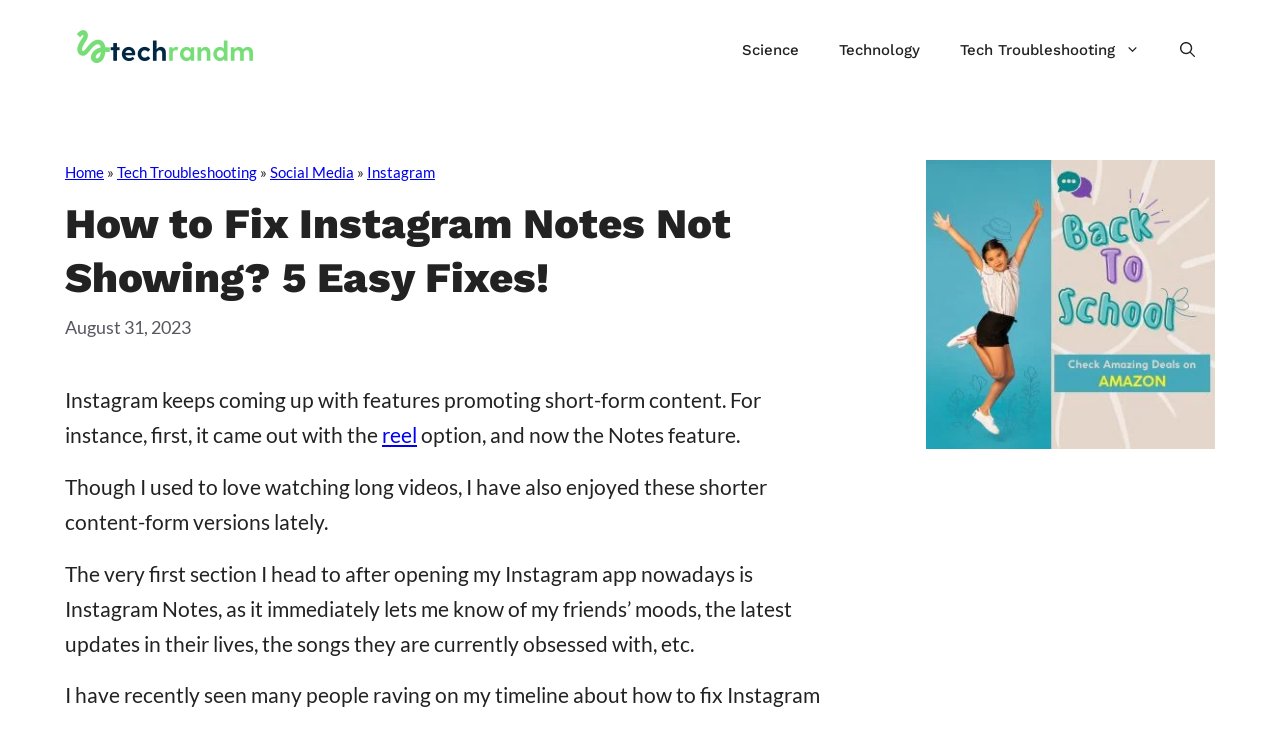

--- FILE ---
content_type: text/html; charset=UTF-8
request_url: https://techrandm.com/how-to-fix-instagram-notes-not-showing/
body_size: 29890
content:
<!DOCTYPE html><html lang="en-US" prefix="og: https://ogp.me/ns#"><head><meta charset="UTF-8"> <style>img:is([sizes="auto" i], [sizes^="auto," i]) { contain-intrinsic-size: 3000px 1500px }</style> <!-- Hubbub v.2.21.2 https://morehubbub.com/ --><meta property="og:locale" content="en_US" /><meta property="og:type" content="article" /><meta property="og:title" content="How to Fix Instagram Notes Not Showing? 5 Easy Fixes!" /><meta property="og:description" content="Instagram keeps coming up with features promoting short-form content. For instance, first, it came out with the reel option, and now the Notes feature. Though I used to love watching long videos, I have also" /><meta property="og:url" content="https://techrandm.com/how-to-fix-instagram-notes-not-showing/" /><meta property="og:site_name" content="TechRandm" /><meta property="og:updated_time" content="2024-06-19T17:51:47+00:00" /><meta property="article:published_time" content="2023-08-31T20:10:20+00:00" /><meta property="article:modified_time" content="2024-06-19T17:51:47+00:00" /><meta name="twitter:card" content="summary_large_image" /><meta name="twitter:title" content="How to Fix Instagram Notes Not Showing? 5 Easy Fixes!" /><meta name="twitter:description" content="Instagram keeps coming up with features promoting short-form content. For instance, first, it came out with the reel option, and now the Notes feature. Though I used to love watching long videos, I have also" /><meta class="flipboard-article" content="Instagram keeps coming up with features promoting short-form content. For instance, first, it came out with the reel option, and now the Notes feature. Though I used to love watching long videos, I have also" /><meta property="og:image" content="https://techrandm.com/wp-content/uploads/2023/08/Featured-Image-Template-Aqsa-5.jpg" /><meta name="twitter:image" content="https://techrandm.com/wp-content/uploads/2023/08/Featured-Image-Template-Aqsa-5.jpg" /><meta property="og:image:width" content="900" /><meta property="og:image:height" content="500" /> <!-- Hubbub v.2.21.2 https://morehubbub.com/ --> <!-- Google Tag Manager --> <script>(function(w,d,s,l,i){w[l]=w[l]||[];w[l].push({'gtm.start':
new Date().getTime(),event:'gtm.js'});var f=d.getElementsByTagName(s)[0],
j=d.createElement(s),dl=l!='dataLayer'?'&l='+l:'';j.async=true;j.src=
'https://www.googletagmanager.com/gtm.js?id='+i+dl;f.parentNode.insertBefore(j,f);
})(window,document,'script','dataLayer','GTM-KS73WMF');</script> <!-- End Google Tag Manager --> <script defer src="https://cloud.umami.is/script.js" data-website-id="4a6c0ba1-c908-4fb8-af3e-c89ca1af280b"></script><meta name="p:domain_verify" content="5f958d527fcd5e8b1a9669410985478c"/> <script async data-id="101459638" src="//static.getclicky.com/js"></script> <noscript><p><img alt="Clicky" width="1" height="1" src="//in.getclicky.com/101459638ns.gif" /></p></noscript><meta name="viewport" content="width=device-width, initial-scale=1"> <!-- Search Engine Optimization by Rank Math - https://rankmath.com/ --><title>How to Fix Instagram Notes Not Showing? 5 Easy Fixes!</title><link rel="preconnect" href="https://fonts.gstatic.com/" crossorigin/><link rel="preconnect" href="https://fonts.googleapis.com"/><style type="text/css">@font-face {
 font-family: 'Lato';
 font-style: italic;
 font-weight: 100;
 font-display: swap;
 src: url(https://fonts.gstatic.com/s/lato/v24/S6u-w4BMUTPHjxsIPx-oPCc.ttf) format('truetype');
}
@font-face {
 font-family: 'Lato';
 font-style: italic;
 font-weight: 300;
 font-display: swap;
 src: url(https://fonts.gstatic.com/s/lato/v24/S6u_w4BMUTPHjxsI9w2_Gwfo.ttf) format('truetype');
}
@font-face {
 font-family: 'Lato';
 font-style: italic;
 font-weight: 400;
 font-display: swap;
 src: url(https://fonts.gstatic.com/s/lato/v24/S6u8w4BMUTPHjxsAXC-v.ttf) format('truetype');
}
@font-face {
 font-family: 'Lato';
 font-style: italic;
 font-weight: 700;
 font-display: swap;
 src: url(https://fonts.gstatic.com/s/lato/v24/S6u_w4BMUTPHjxsI5wq_Gwfo.ttf) format('truetype');
}
@font-face {
 font-family: 'Lato';
 font-style: italic;
 font-weight: 900;
 font-display: swap;
 src: url(https://fonts.gstatic.com/s/lato/v24/S6u_w4BMUTPHjxsI3wi_Gwfo.ttf) format('truetype');
}
@font-face {
 font-family: 'Lato';
 font-style: normal;
 font-weight: 100;
 font-display: swap;
 src: url(https://fonts.gstatic.com/s/lato/v24/S6u8w4BMUTPHh30AXC-v.ttf) format('truetype');
}
@font-face {
 font-family: 'Lato';
 font-style: normal;
 font-weight: 300;
 font-display: swap;
 src: url(https://fonts.gstatic.com/s/lato/v24/S6u9w4BMUTPHh7USSwiPHA.ttf) format('truetype');
}
@font-face {
 font-family: 'Lato';
 font-style: normal;
 font-weight: 400;
 font-display: swap;
 src: url(https://fonts.gstatic.com/s/lato/v24/S6uyw4BMUTPHjx4wWw.ttf) format('truetype');
}
@font-face {
 font-family: 'Lato';
 font-style: normal;
 font-weight: 700;
 font-display: swap;
 src: url(https://fonts.gstatic.com/s/lato/v24/S6u9w4BMUTPHh6UVSwiPHA.ttf) format('truetype');
}
@font-face {
 font-family: 'Lato';
 font-style: normal;
 font-weight: 900;
 font-display: swap;
 src: url(https://fonts.gstatic.com/s/lato/v24/S6u9w4BMUTPHh50XSwiPHA.ttf) format('truetype');
}
@font-face {
 font-family: 'Work Sans';
 font-style: italic;
 font-weight: 100;
 font-display: swap;
 src: url(https://fonts.gstatic.com/s/worksans/v19/QGY9z_wNahGAdqQ43Rh_ebrnlwyYfEPxPoGU3mo5pIfd.ttf) format('truetype');
}
@font-face {
 font-family: 'Work Sans';
 font-style: italic;
 font-weight: 200;
 font-display: swap;
 src: url(https://fonts.gstatic.com/s/worksans/v19/QGY9z_wNahGAdqQ43Rh_ebrnlwyYfEPxPoGUXms5pIfd.ttf) format('truetype');
}
@font-face {
 font-family: 'Work Sans';
 font-style: italic;
 font-weight: 300;
 font-display: swap;
 src: url(https://fonts.gstatic.com/s/worksans/v19/QGY9z_wNahGAdqQ43Rh_ebrnlwyYfEPxPoGUgGs5pIfd.ttf) format('truetype');
}
@font-face {
 font-family: 'Work Sans';
 font-style: italic;
 font-weight: 400;
 font-display: swap;
 src: url(https://fonts.gstatic.com/s/worksans/v19/QGY9z_wNahGAdqQ43Rh_ebrnlwyYfEPxPoGU3ms5pIfd.ttf) format('truetype');
}
@font-face {
 font-family: 'Work Sans';
 font-style: italic;
 font-weight: 500;
 font-display: swap;
 src: url(https://fonts.gstatic.com/s/worksans/v19/QGY9z_wNahGAdqQ43Rh_ebrnlwyYfEPxPoGU7Gs5pIfd.ttf) format('truetype');
}
@font-face {
 font-family: 'Work Sans';
 font-style: italic;
 font-weight: 600;
 font-display: swap;
 src: url(https://fonts.gstatic.com/s/worksans/v19/QGY9z_wNahGAdqQ43Rh_ebrnlwyYfEPxPoGUAGw5pIfd.ttf) format('truetype');
}
@font-face {
 font-family: 'Work Sans';
 font-style: italic;
 font-weight: 700;
 font-display: swap;
 src: url(https://fonts.gstatic.com/s/worksans/v19/QGY9z_wNahGAdqQ43Rh_ebrnlwyYfEPxPoGUOWw5pIfd.ttf) format('truetype');
}
@font-face {
 font-family: 'Work Sans';
 font-style: italic;
 font-weight: 800;
 font-display: swap;
 src: url(https://fonts.gstatic.com/s/worksans/v19/QGY9z_wNahGAdqQ43Rh_ebrnlwyYfEPxPoGUXmw5pIfd.ttf) format('truetype');
}
@font-face {
 font-family: 'Work Sans';
 font-style: italic;
 font-weight: 900;
 font-display: swap;
 src: url(https://fonts.gstatic.com/s/worksans/v19/QGY9z_wNahGAdqQ43Rh_ebrnlwyYfEPxPoGUd2w5pIfd.ttf) format('truetype');
}
@font-face {
 font-family: 'Work Sans';
 font-style: normal;
 font-weight: 100;
 font-display: swap;
 src: url(https://fonts.gstatic.com/s/worksans/v19/QGY_z_wNahGAdqQ43RhVcIgYT2Xz5u32K0nWBi8Jow.ttf) format('truetype');
}
@font-face {
 font-family: 'Work Sans';
 font-style: normal;
 font-weight: 200;
 font-display: swap;
 src: url(https://fonts.gstatic.com/s/worksans/v19/QGY_z_wNahGAdqQ43RhVcIgYT2Xz5u32K8nXBi8Jow.ttf) format('truetype');
}
@font-face {
 font-family: 'Work Sans';
 font-style: normal;
 font-weight: 300;
 font-display: swap;
 src: url(https://fonts.gstatic.com/s/worksans/v19/QGY_z_wNahGAdqQ43RhVcIgYT2Xz5u32KxfXBi8Jow.ttf) format('truetype');
}
@font-face {
 font-family: 'Work Sans';
 font-style: normal;
 font-weight: 400;
 font-display: swap;
 src: url(https://fonts.gstatic.com/s/worksans/v19/QGY_z_wNahGAdqQ43RhVcIgYT2Xz5u32K0nXBi8Jow.ttf) format('truetype');
}
@font-face {
 font-family: 'Work Sans';
 font-style: normal;
 font-weight: 500;
 font-display: swap;
 src: url(https://fonts.gstatic.com/s/worksans/v19/QGY_z_wNahGAdqQ43RhVcIgYT2Xz5u32K3vXBi8Jow.ttf) format('truetype');
}
@font-face {
 font-family: 'Work Sans';
 font-style: normal;
 font-weight: 600;
 font-display: swap;
 src: url(https://fonts.gstatic.com/s/worksans/v19/QGY_z_wNahGAdqQ43RhVcIgYT2Xz5u32K5fQBi8Jow.ttf) format('truetype');
}
@font-face {
 font-family: 'Work Sans';
 font-style: normal;
 font-weight: 700;
 font-display: swap;
 src: url(https://fonts.gstatic.com/s/worksans/v19/QGY_z_wNahGAdqQ43RhVcIgYT2Xz5u32K67QBi8Jow.ttf) format('truetype');
}
@font-face {
 font-family: 'Work Sans';
 font-style: normal;
 font-weight: 800;
 font-display: swap;
 src: url(https://fonts.gstatic.com/s/worksans/v19/QGY_z_wNahGAdqQ43RhVcIgYT2Xz5u32K8nQBi8Jow.ttf) format('truetype');
}
@font-face {
 font-family: 'Work Sans';
 font-style: normal;
 font-weight: 900;
 font-display: swap;
 src: url(https://fonts.gstatic.com/s/worksans/v19/QGY_z_wNahGAdqQ43RhVcIgYT2Xz5u32K-DQBi8Jow.ttf) format('truetype');
} </style><meta name="description" content="Are you unable to find the Notes feature on your account and are wondering &quot;How to Fix Instagram Notes Not Showing?&quot; error on your account?"/><meta name="robots" content="follow, index, max-snippet:-1, max-video-preview:-1, max-image-preview:large"/><link rel="canonical" href="https://techrandm.com/how-to-fix-instagram-notes-not-showing/" /><meta property="og:locale" content="en_US" /><meta property="og:type" content="article" /><meta property="og:title" content="How to Fix Instagram Notes Not Showing? 5 Easy Fixes!" /><meta property="og:description" content="Are you unable to find the Notes feature on your account and are wondering &quot;How to Fix Instagram Notes Not Showing?&quot; error on your account?" /><meta property="og:url" content="https://techrandm.com/how-to-fix-instagram-notes-not-showing/" /><meta property="og:site_name" content="TechRandm" /><meta property="article:publisher" content="https://www.facebook.com/ScienceAndStufff" /><meta property="article:author" content="https://www.facebook.com/ahmednabi28" /><meta property="article:section" content="Instagram" /><meta property="og:updated_time" content="2024-06-19T17:51:47+01:00" /><meta property="og:image" content="https://techrandm.com/wp-content/uploads/2023/08/Featured-Image-Template-Aqsa-5.jpg" /><meta property="og:image:secure_url" content="https://techrandm.com/wp-content/uploads/2023/08/Featured-Image-Template-Aqsa-5.jpg" /><meta property="og:image:width" content="900" /><meta property="og:image:height" content="500" /><meta property="og:image:alt" content="How to Fix Instagram Notes Not Showing?" /><meta property="og:image:type" content="image/jpeg" /><meta property="article:published_time" content="2023-08-31T20:10:20+01:00" /><meta property="article:modified_time" content="2024-06-19T17:51:47+01:00" /><meta name="twitter:card" content="summary_large_image" /><meta name="twitter:title" content="How to Fix Instagram Notes Not Showing? 5 Easy Fixes!" /><meta name="twitter:description" content="Are you unable to find the Notes feature on your account and are wondering &quot;How to Fix Instagram Notes Not Showing?&quot; error on your account?" /><meta name="twitter:site" content="@techrandm" /><meta name="twitter:creator" content="@ahmed_SEO_" /><meta name="twitter:image" content="https://techrandm.com/wp-content/uploads/2023/08/Featured-Image-Template-Aqsa-5.jpg" /><meta name="twitter:label1" content="Written by" /><meta name="twitter:data1" content="Ahmed N. Khan" /><meta name="twitter:label2" content="Time to read" /><meta name="twitter:data2" content="6 minutes" /> <script type="application/ld+json" class="rank-math-schema">{"@context":"https://schema.org","@graph":[{"@type":"Organization","@id":"https://techrandm.com/#organization","name":"TechRandm","sameAs":["https://www.facebook.com/ScienceAndStufff","https://twitter.com/techrandm","https://www.instagram.com/techrandm/","https://www.youtube.com/@techrandm","https://www.tiktok.com/@techrandm","https://www.linkedin.com/company/science-stuff/"],"logo":{"@type":"ImageObject","@id":"https://techrandm.com/#logo","url":"https://techrandm.com/wp-content/uploads/2022/06/cropped-techrandom.png","contentUrl":"https://techrandm.com/wp-content/uploads/2022/06/cropped-techrandom.png","caption":"TechRandm","inLanguage":"en-US","width":"1744","height":"333"}},{"@type":"WebSite","@id":"https://techrandm.com/#website","url":"https://techrandm.com","name":"TechRandm","alternateName":"TR","publisher":{"@id":"https://techrandm.com/#organization"},"inLanguage":"en-US"},{"@type":"ImageObject","@id":"https://techrandm.com/wp-content/uploads/2023/08/Featured-Image-Template-Aqsa-5.jpg","url":"https://techrandm.com/wp-content/uploads/2023/08/Featured-Image-Template-Aqsa-5.jpg","width":"900","height":"500","caption":"How to Fix Instagram Notes Not Showing?","inLanguage":"en-US"},{"@type":"BreadcrumbList","@id":"https://techrandm.com/how-to-fix-instagram-notes-not-showing/#breadcrumb","itemListElement":[{"@type":"ListItem","position":"1","item":{"@id":"https://techrandm.com","name":"Home"}},{"@type":"ListItem","position":"2","item":{"@id":"https://techrandm.com/tech-troubleshooting/","name":"Tech Troubleshooting"}},{"@type":"ListItem","position":"3","item":{"@id":"https://techrandm.com/tech-troubleshooting/social-media/","name":"Social Media"}},{"@type":"ListItem","position":"4","item":{"@id":"https://techrandm.com/tech-troubleshooting/social-media/instagram/","name":"Instagram"}},{"@type":"ListItem","position":"5","item":{"@id":"https://techrandm.com/how-to-fix-instagram-notes-not-showing/","name":"How to Fix Instagram Notes Not Showing? 5 Easy Fixes!"}}]},{"@type":"WebPage","@id":"https://techrandm.com/how-to-fix-instagram-notes-not-showing/#webpage","url":"https://techrandm.com/how-to-fix-instagram-notes-not-showing/","name":"How to Fix Instagram Notes Not Showing? 5 Easy Fixes!","datePublished":"2023-08-31T20:10:20+01:00","dateModified":"2024-06-19T17:51:47+01:00","isPartOf":{"@id":"https://techrandm.com/#website"},"primaryImageOfPage":{"@id":"https://techrandm.com/wp-content/uploads/2023/08/Featured-Image-Template-Aqsa-5.jpg"},"inLanguage":"en-US","breadcrumb":{"@id":"https://techrandm.com/how-to-fix-instagram-notes-not-showing/#breadcrumb"}},{"@type":"Person","@id":"https://techrandm.com/author/ahmednkhan/","name":"Ahmed N. Khan","url":"https://techrandm.com/author/ahmednkhan/","image":{"@type":"ImageObject","@id":"https://secure.gravatar.com/avatar/c56543aa99a7d19e737b4d047a315110?s=96&amp;d=mm&amp;r=g","url":"https://secure.gravatar.com/avatar/c56543aa99a7d19e737b4d047a315110?s=96&amp;d=mm&amp;r=g","caption":"Ahmed N. Khan","inLanguage":"en-US"},"sameAs":["https://ahmednabik.com","https://www.facebook.com/ahmednabi28","https://twitter.com/ahmed_SEO_","https://www.linkedin.com/in/ahmednabi/","https://www.reddit.com/user/ahmednabik","https://www.quora.com/profile/Ahmed-Nabi-1"],"worksFor":{"@id":"https://techrandm.com/#organization"}},{"@type":"Article","headline":"How to Fix Instagram Notes Not Showing? 5 Easy Fixes!","keywords":"How to Fix Instagram Notes Not Showing?","datePublished":"2023-08-31T20:10:20+01:00","dateModified":"2024-06-19T17:51:47+01:00","articleSection":"Instagram, Social Media","author":{"@id":"https://techrandm.com/author/ahmednkhan/","name":"Ahmed N. Khan"},"publisher":{"@id":"https://techrandm.com/#organization"},"description":"Are you unable to find the Notes feature on your account and are wondering &quot;How to Fix Instagram Notes Not Showing?&quot; error on your account?","name":"How to Fix Instagram Notes Not Showing? 5 Easy Fixes!","@id":"https://techrandm.com/how-to-fix-instagram-notes-not-showing/#richSnippet","isPartOf":{"@id":"https://techrandm.com/how-to-fix-instagram-notes-not-showing/#webpage"},"image":{"@id":"https://techrandm.com/wp-content/uploads/2023/08/Featured-Image-Template-Aqsa-5.jpg"},"inLanguage":"en-US","mainEntityOfPage":{"@id":"https://techrandm.com/how-to-fix-instagram-notes-not-showing/#webpage"}}]}</script> <!-- /Rank Math WordPress SEO plugin --><link rel='dns-prefetch' href='//cdnjs.cloudflare.com' /><link rel='dns-prefetch' href='//scripts.mediavine.com' /><link rel='dns-prefetch' href='//plausible.ahmednabik.com' /><link href='https://fonts.gstatic.com' crossorigin rel='preconnect' /><link href='https://fonts.googleapis.com' crossorigin rel='preconnect' /><link rel="alternate" type="application/rss+xml" title="TechRandm &raquo; Feed" href="https://techrandm.com/feed/" /><link rel="alternate" type="application/rss+xml" title="TechRandm &raquo; Comments Feed" href="https://techrandm.com/comments/feed/" /><link rel="alternate" type="application/rss+xml" title="TechRandm &raquo; How to Fix Instagram Notes Not Showing? 5 Easy Fixes! Comments Feed" href="https://techrandm.com/how-to-fix-instagram-notes-not-showing/feed/" /><link rel='stylesheet' id='wp-block-library-css' href='https://techrandm.com/wp-includes/css/dist/block-library/style.min.css' media='all' /> <style id='classic-theme-styles-inline-css'> /*! This file is auto-generated */
.wp-block-button__link{color:#fff;background-color:#32373c;border-radius:9999px;box-shadow:none;text-decoration:none;padding:calc(.667em + 2px) calc(1.333em + 2px);font-size:1.125em}.wp-block-file__button{background:#32373c;color:#fff;text-decoration:none} </style> <style id='global-styles-inline-css'> :root{--wp--preset--aspect-ratio--square: 1;--wp--preset--aspect-ratio--4-3: 4/3;--wp--preset--aspect-ratio--3-4: 3/4;--wp--preset--aspect-ratio--3-2: 3/2;--wp--preset--aspect-ratio--2-3: 2/3;--wp--preset--aspect-ratio--16-9: 16/9;--wp--preset--aspect-ratio--9-16: 9/16;--wp--preset--color--black: #000000;--wp--preset--color--cyan-bluish-gray: #abb8c3;--wp--preset--color--white: #ffffff;--wp--preset--color--pale-pink: #f78da7;--wp--preset--color--vivid-red: #cf2e2e;--wp--preset--color--luminous-vivid-orange: #ff6900;--wp--preset--color--luminous-vivid-amber: #fcb900;--wp--preset--color--light-green-cyan: #7bdcb5;--wp--preset--color--vivid-green-cyan: #00d084;--wp--preset--color--pale-cyan-blue: #8ed1fc;--wp--preset--color--vivid-cyan-blue: #0693e3;--wp--preset--color--vivid-purple: #9b51e0;--wp--preset--color--contrast: var(--contrast);--wp--preset--color--contrast-2: var(--contrast-2);--wp--preset--color--contrast-3: var(--contrast-3);--wp--preset--color--base: var(--base);--wp--preset--color--base-2: var(--base-2);--wp--preset--color--base-3: var(--base-3);--wp--preset--color--accent: var(--accent);--wp--preset--gradient--vivid-cyan-blue-to-vivid-purple: linear-gradient(135deg,rgba(6,147,227,1) 0%,rgb(155,81,224) 100%);--wp--preset--gradient--light-green-cyan-to-vivid-green-cyan: linear-gradient(135deg,rgb(122,220,180) 0%,rgb(0,208,130) 100%);--wp--preset--gradient--luminous-vivid-amber-to-luminous-vivid-orange: linear-gradient(135deg,rgba(252,185,0,1) 0%,rgba(255,105,0,1) 100%);--wp--preset--gradient--luminous-vivid-orange-to-vivid-red: linear-gradient(135deg,rgba(255,105,0,1) 0%,rgb(207,46,46) 100%);--wp--preset--gradient--very-light-gray-to-cyan-bluish-gray: linear-gradient(135deg,rgb(238,238,238) 0%,rgb(169,184,195) 100%);--wp--preset--gradient--cool-to-warm-spectrum: linear-gradient(135deg,rgb(74,234,220) 0%,rgb(151,120,209) 20%,rgb(207,42,186) 40%,rgb(238,44,130) 60%,rgb(251,105,98) 80%,rgb(254,248,76) 100%);--wp--preset--gradient--blush-light-purple: linear-gradient(135deg,rgb(255,206,236) 0%,rgb(152,150,240) 100%);--wp--preset--gradient--blush-bordeaux: linear-gradient(135deg,rgb(254,205,165) 0%,rgb(254,45,45) 50%,rgb(107,0,62) 100%);--wp--preset--gradient--luminous-dusk: linear-gradient(135deg,rgb(255,203,112) 0%,rgb(199,81,192) 50%,rgb(65,88,208) 100%);--wp--preset--gradient--pale-ocean: linear-gradient(135deg,rgb(255,245,203) 0%,rgb(182,227,212) 50%,rgb(51,167,181) 100%);--wp--preset--gradient--electric-grass: linear-gradient(135deg,rgb(202,248,128) 0%,rgb(113,206,126) 100%);--wp--preset--gradient--midnight: linear-gradient(135deg,rgb(2,3,129) 0%,rgb(40,116,252) 100%);--wp--preset--font-size--small: 13px;--wp--preset--font-size--medium: 20px;--wp--preset--font-size--large: 36px;--wp--preset--font-size--x-large: 42px;--wp--preset--spacing--20: 0.44rem;--wp--preset--spacing--30: 0.67rem;--wp--preset--spacing--40: 1rem;--wp--preset--spacing--50: 1.5rem;--wp--preset--spacing--60: 2.25rem;--wp--preset--spacing--70: 3.38rem;--wp--preset--spacing--80: 5.06rem;--wp--preset--shadow--natural: 6px 6px 9px rgba(0, 0, 0, 0.2);--wp--preset--shadow--deep: 12px 12px 50px rgba(0, 0, 0, 0.4);--wp--preset--shadow--sharp: 6px 6px 0px rgba(0, 0, 0, 0.2);--wp--preset--shadow--outlined: 6px 6px 0px -3px rgba(255, 255, 255, 1), 6px 6px rgba(0, 0, 0, 1);--wp--preset--shadow--crisp: 6px 6px 0px rgba(0, 0, 0, 1);}:where(.is-layout-flex){gap: 0.5em;}:where(.is-layout-grid){gap: 0.5em;}body .is-layout-flex{display: flex;}.is-layout-flex{flex-wrap: wrap;align-items: center;}.is-layout-flex > :is(*, div){margin: 0;}body .is-layout-grid{display: grid;}.is-layout-grid > :is(*, div){margin: 0;}:where(.wp-block-columns.is-layout-flex){gap: 2em;}:where(.wp-block-columns.is-layout-grid){gap: 2em;}:where(.wp-block-post-template.is-layout-flex){gap: 1.25em;}:where(.wp-block-post-template.is-layout-grid){gap: 1.25em;}.has-black-color{color: var(--wp--preset--color--black) !important;}.has-cyan-bluish-gray-color{color: var(--wp--preset--color--cyan-bluish-gray) !important;}.has-white-color{color: var(--wp--preset--color--white) !important;}.has-pale-pink-color{color: var(--wp--preset--color--pale-pink) !important;}.has-vivid-red-color{color: var(--wp--preset--color--vivid-red) !important;}.has-luminous-vivid-orange-color{color: var(--wp--preset--color--luminous-vivid-orange) !important;}.has-luminous-vivid-amber-color{color: var(--wp--preset--color--luminous-vivid-amber) !important;}.has-light-green-cyan-color{color: var(--wp--preset--color--light-green-cyan) !important;}.has-vivid-green-cyan-color{color: var(--wp--preset--color--vivid-green-cyan) !important;}.has-pale-cyan-blue-color{color: var(--wp--preset--color--pale-cyan-blue) !important;}.has-vivid-cyan-blue-color{color: var(--wp--preset--color--vivid-cyan-blue) !important;}.has-vivid-purple-color{color: var(--wp--preset--color--vivid-purple) !important;}.has-black-background-color{background-color: var(--wp--preset--color--black) !important;}.has-cyan-bluish-gray-background-color{background-color: var(--wp--preset--color--cyan-bluish-gray) !important;}.has-white-background-color{background-color: var(--wp--preset--color--white) !important;}.has-pale-pink-background-color{background-color: var(--wp--preset--color--pale-pink) !important;}.has-vivid-red-background-color{background-color: var(--wp--preset--color--vivid-red) !important;}.has-luminous-vivid-orange-background-color{background-color: var(--wp--preset--color--luminous-vivid-orange) !important;}.has-luminous-vivid-amber-background-color{background-color: var(--wp--preset--color--luminous-vivid-amber) !important;}.has-light-green-cyan-background-color{background-color: var(--wp--preset--color--light-green-cyan) !important;}.has-vivid-green-cyan-background-color{background-color: var(--wp--preset--color--vivid-green-cyan) !important;}.has-pale-cyan-blue-background-color{background-color: var(--wp--preset--color--pale-cyan-blue) !important;}.has-vivid-cyan-blue-background-color{background-color: var(--wp--preset--color--vivid-cyan-blue) !important;}.has-vivid-purple-background-color{background-color: var(--wp--preset--color--vivid-purple) !important;}.has-black-border-color{border-color: var(--wp--preset--color--black) !important;}.has-cyan-bluish-gray-border-color{border-color: var(--wp--preset--color--cyan-bluish-gray) !important;}.has-white-border-color{border-color: var(--wp--preset--color--white) !important;}.has-pale-pink-border-color{border-color: var(--wp--preset--color--pale-pink) !important;}.has-vivid-red-border-color{border-color: var(--wp--preset--color--vivid-red) !important;}.has-luminous-vivid-orange-border-color{border-color: var(--wp--preset--color--luminous-vivid-orange) !important;}.has-luminous-vivid-amber-border-color{border-color: var(--wp--preset--color--luminous-vivid-amber) !important;}.has-light-green-cyan-border-color{border-color: var(--wp--preset--color--light-green-cyan) !important;}.has-vivid-green-cyan-border-color{border-color: var(--wp--preset--color--vivid-green-cyan) !important;}.has-pale-cyan-blue-border-color{border-color: var(--wp--preset--color--pale-cyan-blue) !important;}.has-vivid-cyan-blue-border-color{border-color: var(--wp--preset--color--vivid-cyan-blue) !important;}.has-vivid-purple-border-color{border-color: var(--wp--preset--color--vivid-purple) !important;}.has-vivid-cyan-blue-to-vivid-purple-gradient-background{background: var(--wp--preset--gradient--vivid-cyan-blue-to-vivid-purple) !important;}.has-light-green-cyan-to-vivid-green-cyan-gradient-background{background: var(--wp--preset--gradient--light-green-cyan-to-vivid-green-cyan) !important;}.has-luminous-vivid-amber-to-luminous-vivid-orange-gradient-background{background: var(--wp--preset--gradient--luminous-vivid-amber-to-luminous-vivid-orange) !important;}.has-luminous-vivid-orange-to-vivid-red-gradient-background{background: var(--wp--preset--gradient--luminous-vivid-orange-to-vivid-red) !important;}.has-very-light-gray-to-cyan-bluish-gray-gradient-background{background: var(--wp--preset--gradient--very-light-gray-to-cyan-bluish-gray) !important;}.has-cool-to-warm-spectrum-gradient-background{background: var(--wp--preset--gradient--cool-to-warm-spectrum) !important;}.has-blush-light-purple-gradient-background{background: var(--wp--preset--gradient--blush-light-purple) !important;}.has-blush-bordeaux-gradient-background{background: var(--wp--preset--gradient--blush-bordeaux) !important;}.has-luminous-dusk-gradient-background{background: var(--wp--preset--gradient--luminous-dusk) !important;}.has-pale-ocean-gradient-background{background: var(--wp--preset--gradient--pale-ocean) !important;}.has-electric-grass-gradient-background{background: var(--wp--preset--gradient--electric-grass) !important;}.has-midnight-gradient-background{background: var(--wp--preset--gradient--midnight) !important;}.has-small-font-size{font-size: var(--wp--preset--font-size--small) !important;}.has-medium-font-size{font-size: var(--wp--preset--font-size--medium) !important;}.has-large-font-size{font-size: var(--wp--preset--font-size--large) !important;}.has-x-large-font-size{font-size: var(--wp--preset--font-size--x-large) !important;}
:where(.wp-block-post-template.is-layout-flex){gap: 1.25em;}:where(.wp-block-post-template.is-layout-grid){gap: 1.25em;}
:where(.wp-block-columns.is-layout-flex){gap: 2em;}:where(.wp-block-columns.is-layout-grid){gap: 2em;}
:root :where(.wp-block-pullquote){font-size: 1.5em;line-height: 1.6;} </style><link rel='stylesheet' id='affiliatable_swiper_css-css' href='https://cdnjs.cloudflare.com/ajax/libs/Swiper/8.4.5/swiper-bundle.min.css?ver=6.7.4' media='all' /><link rel='stylesheet' id='affiliatable_css-css' href='https://techrandm.com/wp-content/plugins/affiliatable-plugin/css/affiliatable_css.min.css' media='all' /><link rel='stylesheet' id='dpsp-frontend-style-pro-css' href='https://techrandm.com/wp-content/plugins/social-pug/assets/dist/dpsp-frontend-style-pro.min.css' media='all' /> <style id='dpsp-frontend-style-pro-inline-css'> @media screen and ( max-width : 720px ) {
 aside#dpsp-floating-sidebar.dpsp-hide-on-mobile.opened {
 display: none;
 }
 } 
 @media screen and ( max-width : 720px ) {
 aside#dpsp-floating-sidebar.dpsp-hide-on-mobile.opened {
 display: none;
 }
 } </style> <style id='wpxpo-global-style-inline-css'> :root {
 --preset-color1: #00ADB5;
 --preset-color2: #F08A5D;
 --preset-color3: #B83B5E;
 --preset-color4: #B83B5E;
 --preset-color5: #71C9CE;
 --preset-color6: #F38181;
 --preset-color7: #FF2E63;
 --preset-color8: #EEEEEE;
 --preset-color9: #F9ED69;
 }{} </style> <style id='ultp-preset-colors-style-inline-css'> :root { --postx_preset_Base_1_color: #f4f4ff; --postx_preset_Base_2_color: #dddff8; --postx_preset_Base_3_color: #B4B4D6; --postx_preset_Primary_color: #3323f0; --postx_preset_Secondary_color: #4a5fff; --postx_preset_Tertiary_color: #FFFFFF; --postx_preset_Contrast_3_color: #545472; --postx_preset_Contrast_2_color: #262657; --postx_preset_Contrast_1_color: #10102e; --postx_preset_Over_Primary_color: #ffffff;  } </style> <style id='ultp-preset-gradient-style-inline-css'> :root { --postx_preset_Primary_to_Secondary_to_Right_gradient: linear-gradient(90deg, var(--postx_preset_Primary_color) 0%, var(--postx_preset_Secondary_color) 100%); --postx_preset_Primary_to_Secondary_to_Bottom_gradient: linear-gradient(180deg, var(--postx_preset_Primary_color) 0%, var(--postx_preset_Secondary_color) 100%); --postx_preset_Secondary_to_Primary_to_Right_gradient: linear-gradient(90deg, var(--postx_preset_Secondary_color) 0%, var(--postx_preset_Primary_color) 100%); --postx_preset_Secondary_to_Primary_to_Bottom_gradient: linear-gradient(180deg, var(--postx_preset_Secondary_color) 0%, var(--postx_preset_Primary_color) 100%); --postx_preset_Cold_Evening_gradient: linear-gradient(0deg, rgb(12, 52, 131) 0%, rgb(162, 182, 223) 100%, rgb(107, 140, 206) 100%, rgb(162, 182, 223) 100%); --postx_preset_Purple_Division_gradient: linear-gradient(0deg, rgb(112, 40, 228) 0%, rgb(229, 178, 202) 100%); --postx_preset_Over_Sun_gradient: linear-gradient(60deg, rgb(171, 236, 214) 0%, rgb(251, 237, 150) 100%); --postx_preset_Morning_Salad_gradient: linear-gradient(-255deg, rgb(183, 248, 219) 0%, rgb(80, 167, 194) 100%); --postx_preset_Fabled_Sunset_gradient: linear-gradient(-270deg, rgb(35, 21, 87) 0%, rgb(68, 16, 122) 29%, rgb(255, 19, 97) 67%, rgb(255, 248, 0) 100%);  } </style> <style id='ultp-preset-typo-style-inline-css'> @import url('https://fonts.googleapis.com/css?family=Roboto:100,100i,300,300i,400,400i,500,500i,700,700i,900,900i'); :root { --postx_preset_Heading_typo_font_family: Roboto; --postx_preset_Heading_typo_font_family_type: sans-serif; --postx_preset_Heading_typo_font_weight: 600; --postx_preset_Heading_typo_text_transform: capitalize; --postx_preset_Body_and_Others_typo_font_family: Roboto; --postx_preset_Body_and_Others_typo_font_family_type: sans-serif; --postx_preset_Body_and_Others_typo_font_weight: 400; --postx_preset_Body_and_Others_typo_text_transform: lowercase; --postx_preset_body_typo_font_size_lg: 16px; --postx_preset_paragraph_1_typo_font_size_lg: 12px; --postx_preset_paragraph_2_typo_font_size_lg: 12px; --postx_preset_paragraph_3_typo_font_size_lg: 12px; --postx_preset_heading_h1_typo_font_size_lg: 42px; --postx_preset_heading_h2_typo_font_size_lg: 36px; --postx_preset_heading_h3_typo_font_size_lg: 30px; --postx_preset_heading_h4_typo_font_size_lg: 24px; --postx_preset_heading_h5_typo_font_size_lg: 20px; --postx_preset_heading_h6_typo_font_size_lg: 16px; } </style><link rel='stylesheet' id='generate-widget-areas-css' href='https://techrandm.com/wp-content/themes/generatepress/assets/css/components/widget-areas.min.css' media='all' /><link rel='stylesheet' id='generate-style-css' href='https://techrandm.com/wp-content/themes/generatepress/assets/css/main.min.css' media='all' /> <style id='generate-style-inline-css'> body{background-color:var(--base-3);color:var(--contrast);}a{text-decoration:underline;}.entry-title a, .site-branding a, a.button, .wp-block-button__link, .main-navigation a{text-decoration:none;}a:hover, a:focus, a:active{color:var(--contrast);}.grid-container{max-width:1230px;}.wp-block-group__inner-container{max-width:1230px;margin-left:auto;margin-right:auto;}.site-header .header-image{width:200px;}.navigation-search{position:absolute;left:-99999px;pointer-events:none;visibility:hidden;z-index:20;width:100%;top:0;transition:opacity 100ms ease-in-out;opacity:0;}.navigation-search.nav-search-active{left:0;right:0;pointer-events:auto;visibility:visible;opacity:1;}.navigation-search input[type="search"]{outline:0;border:0;vertical-align:bottom;line-height:1;opacity:0.9;width:100%;z-index:20;border-radius:0;-webkit-appearance:none;height:60px;}.navigation-search input::-ms-clear{display:none;width:0;height:0;}.navigation-search input::-ms-reveal{display:none;width:0;height:0;}.navigation-search input::-webkit-search-decoration, .navigation-search input::-webkit-search-cancel-button, .navigation-search input::-webkit-search-results-button, .navigation-search input::-webkit-search-results-decoration{display:none;}.gen-sidebar-nav .navigation-search{top:auto;bottom:0;}:root{--contrast:#222222;--contrast-2:#575760;--contrast-3:#77dd77;--base:#f0f0f0;--base-2:#f7f8f9;--base-3:#ffffff;--accent:#002743;}:root .has-contrast-color{color:var(--contrast);}:root .has-contrast-background-color{background-color:var(--contrast);}:root .has-contrast-2-color{color:var(--contrast-2);}:root .has-contrast-2-background-color{background-color:var(--contrast-2);}:root .has-contrast-3-color{color:var(--contrast-3);}:root .has-contrast-3-background-color{background-color:var(--contrast-3);}:root .has-base-color{color:var(--base);}:root .has-base-background-color{background-color:var(--base);}:root .has-base-2-color{color:var(--base-2);}:root .has-base-2-background-color{background-color:var(--base-2);}:root .has-base-3-color{color:var(--base-3);}:root .has-base-3-background-color{background-color:var(--base-3);}:root .has-accent-color{color:var(--accent);}:root .has-accent-background-color{background-color:var(--accent);}body, button, input, select, textarea{font-family:Lato, sans-serif;font-size:21px;}body{line-height:1.7;}p{margin-bottom:0.8em;}h1, h2, h3, h4, h5, h6{font-family:Work Sans, sans-serif;font-weight:800;text-transform:capitalize;}.main-navigation a, .main-navigation .menu-toggle, .main-navigation .menu-bar-items{font-family:Work Sans, sans-serif;font-weight:500;}h3{font-family:Work Sans, sans-serif;text-transform:initial;}h2{font-family:Work Sans, sans-serif;text-transform:initial;}h4{font-family:Work Sans, sans-serif;text-transform:initial;}h1{font-family:Work Sans, sans-serif;text-transform:initial;font-size:42px;line-height:1.3em;}@media (max-width: 1024px){h1{font-size:35px;}}@media (max-width:768px){h1{font-size:30px;}}h2.entry-title{font-family:Work Sans, sans-serif;font-size:25px;}.top-bar{background-color:#636363;color:#ffffff;}.top-bar a{color:#ffffff;}.top-bar a:hover{color:#303030;}.site-header{color:var(--contrast-3);}.main-title a,.main-title a:hover{color:var(--contrast);}.site-description{color:var(--contrast-2);}.main-navigation,.main-navigation ul ul{background-color:var(--base-3);}.main-navigation .main-nav ul li a, .main-navigation .menu-toggle, .main-navigation .menu-bar-items{color:var(--contrast);}.main-navigation .main-nav ul li:not([class*="current-menu-"]):hover > a, .main-navigation .main-nav ul li:not([class*="current-menu-"]):focus > a, .main-navigation .main-nav ul li.sfHover:not([class*="current-menu-"]) > a, .main-navigation .menu-bar-item:hover > a, .main-navigation .menu-bar-item.sfHover > a{color:var(--accent);}button.menu-toggle:hover,button.menu-toggle:focus{color:var(--contrast);}.main-navigation .main-nav ul li[class*="current-menu-"] > a{color:var(--accent);}.navigation-search input[type="search"],.navigation-search input[type="search"]:active, .navigation-search input[type="search"]:focus, .main-navigation .main-nav ul li.search-item.active > a, .main-navigation .menu-bar-items .search-item.active > a{color:var(--accent);}.main-navigation ul ul{background-color:var(--base);}.separate-containers .inside-article, .separate-containers .comments-area, .separate-containers .page-header, .one-container .container, .separate-containers .paging-navigation, .inside-page-header{background-color:var(--base-3);}.entry-title a{color:var(--contrast);}.entry-title a:hover{color:var(--contrast-2);}.entry-meta{color:var(--contrast-2);}.sidebar .widget{background-color:var(--base-3);}.footer-widgets{background-color:var(--base-3);}.site-info{background-color:var(--contrast-3);}input[type="text"],input[type="email"],input[type="url"],input[type="password"],input[type="search"],input[type="tel"],input[type="number"],textarea,select{color:var(--contrast);background-color:var(--base-2);border-color:var(--base);}input[type="text"]:focus,input[type="email"]:focus,input[type="url"]:focus,input[type="password"]:focus,input[type="search"]:focus,input[type="tel"]:focus,input[type="number"]:focus,textarea:focus,select:focus{color:var(--contrast);background-color:var(--base-2);border-color:var(--contrast-3);}button,html input[type="button"],input[type="reset"],input[type="submit"],a.button,a.wp-block-button__link:not(.has-background){color:#ffffff;background-color:#55555e;}button:hover,html input[type="button"]:hover,input[type="reset"]:hover,input[type="submit"]:hover,a.button:hover,button:focus,html input[type="button"]:focus,input[type="reset"]:focus,input[type="submit"]:focus,a.button:focus,a.wp-block-button__link:not(.has-background):active,a.wp-block-button__link:not(.has-background):focus,a.wp-block-button__link:not(.has-background):hover{color:#ffffff;background-color:#3f4047;}a.generate-back-to-top{background-color:var(--contrast-3);color:#ffffff;}a.generate-back-to-top:hover,a.generate-back-to-top:focus{background-color:rgba( 0,0,0,0.6 );color:#ffffff;}:root{--gp-search-modal-bg-color:var(--base-3);--gp-search-modal-text-color:var(--contrast);--gp-search-modal-overlay-bg-color:rgba(0,0,0,0.2);}@media (max-width: 768px){.main-navigation .menu-bar-item:hover > a, .main-navigation .menu-bar-item.sfHover > a{background:none;color:var(--contrast);}}.nav-below-header .main-navigation .inside-navigation.grid-container, .nav-above-header .main-navigation .inside-navigation.grid-container{padding:0px 20px 0px 20px;}.site-main .wp-block-group__inner-container{padding:40px;}.separate-containers .paging-navigation{padding-top:20px;padding-bottom:20px;}.entry-content .alignwide, body:not(.no-sidebar) .entry-content .alignfull{margin-left:-40px;width:calc(100% + 80px);max-width:calc(100% + 80px);}.rtl .menu-item-has-children .dropdown-menu-toggle{padding-left:20px;}.rtl .main-navigation .main-nav ul li.menu-item-has-children > a{padding-right:20px;}@media (max-width:768px){.separate-containers .inside-article, .separate-containers .comments-area, .separate-containers .page-header, .separate-containers .paging-navigation, .one-container .site-content, .inside-page-header{padding:30px;}.site-main .wp-block-group__inner-container{padding:30px;}.inside-top-bar{padding-right:30px;padding-left:30px;}.inside-header{padding-right:30px;padding-left:30px;}.widget-area .widget{padding-top:30px;padding-right:30px;padding-bottom:30px;padding-left:30px;}.footer-widgets-container{padding-top:30px;padding-right:30px;padding-bottom:30px;padding-left:30px;}.inside-site-info{padding-right:30px;padding-left:30px;}.entry-content .alignwide, body:not(.no-sidebar) .entry-content .alignfull{margin-left:-30px;width:calc(100% + 60px);max-width:calc(100% + 60px);}.one-container .site-main .paging-navigation{margin-bottom:20px;}}/* End cached CSS */.is-right-sidebar{width:30%;}.is-left-sidebar{width:30%;}.site-content .content-area{width:70%;}@media (max-width: 768px){.main-navigation .menu-toggle,.sidebar-nav-mobile:not(#sticky-placeholder){display:block;}.main-navigation ul,.gen-sidebar-nav,.main-navigation:not(.slideout-navigation):not(.toggled) .main-nav > ul,.has-inline-mobile-toggle #site-navigation .inside-navigation > *:not(.navigation-search):not(.main-nav){display:none;}.nav-align-right .inside-navigation,.nav-align-center .inside-navigation{justify-content:space-between;}.has-inline-mobile-toggle .mobile-menu-control-wrapper{display:flex;flex-wrap:wrap;}.has-inline-mobile-toggle .inside-header{flex-direction:row;text-align:left;flex-wrap:wrap;}.has-inline-mobile-toggle .header-widget,.has-inline-mobile-toggle #site-navigation{flex-basis:100%;}.nav-float-left .has-inline-mobile-toggle #site-navigation{order:10;}}
@media (max-width: 768px){#sticky-placeholder{height:0;overflow:hidden;}.has-inline-mobile-toggle #site-navigation.toggled{margin-top:0;}.has-inline-mobile-menu #site-navigation.toggled .main-nav > ul{top:1.5em;}}.nav-float-right .navigation-stick{width:100% !important;left:0;}.nav-float-right .navigation-stick .navigation-branding{margin-right:auto;}.main-navigation.navigation-stick .inside-navigation.grid-container{padding-left:40px;padding-right:40px;}@media (max-width: 768px){.main-navigation.navigation-stick .inside-navigation.grid-container{padding-left:30px;padding-right:30px;}}.nav-float-right .main-navigation.has-branding:not([class*="nav-align-"]):not(.mobile-header-navigation) .menu-bar-items,.nav-float-right .main-navigation.has-sticky-branding.navigation-stick:not([class*="nav-align-"]):not(.mobile-header-navigation) .menu-bar-items{margin-left:0;}#footer-widgets, .site-info{padding:0;}
.main-navigation .main-nav ul li a,.menu-toggle,.main-navigation .mobile-bar-items a{transition: line-height 300ms ease}.main-navigation.toggled .main-nav > ul{background-color: var(--base-3)}.sticky-enabled .gen-sidebar-nav.is_stuck .main-navigation {margin-bottom: 0px;}.sticky-enabled .gen-sidebar-nav.is_stuck {z-index: 500;}.sticky-enabled .main-navigation.is_stuck {box-shadow: 0 2px 2px -2px rgba(0, 0, 0, .2);}.navigation-stick:not(.gen-sidebar-nav) {left: 0;right: 0;width: 100% !important;}.both-sticky-menu .main-navigation:not(#mobile-header).toggled .main-nav > ul,.mobile-sticky-menu .main-navigation:not(#mobile-header).toggled .main-nav > ul,.mobile-header-sticky #mobile-header.toggled .main-nav > ul {position: absolute;left: 0;right: 0;z-index: 999;}
@media (max-width:768px){.inside-header{padding-right:30px;padding-left:30px;}.widget-area .widget{padding-top:30px;padding-right:30px;padding-bottom:30px;padding-left:30px;}.footer-widgets{padding-top:30px;padding-right:30px;padding-bottom:30px;padding-left:30px;}} </style> <style id='generateblocks-inline-css'> .gb-container-5cd061c5{text-align:center;}.gb-container-5cd061c5 > .gb-inside-container{max-width:1230px;margin-left:auto;margin-right:auto;}.gb-grid-wrapper > .gb-grid-column-5cd061c5 > .gb-container{display:flex;flex-direction:column;height:100%;}:root{--gb-container-width:1230px;}.gb-container .wp-block-image img{vertical-align:middle;}.gb-grid-wrapper .wp-block-image{margin-bottom:0;}.gb-highlight{background:none;}.gb-shape{line-height:0;} </style><link rel='stylesheet' id='generate-navigation-branding-css' href='https://techrandm.com/wp-content/plugins/gp-premium/menu-plus/functions/css/navigation-branding-flex.min.css' media='all' /> <style id='generate-navigation-branding-inline-css'> .main-navigation .sticky-navigation-logo, .main-navigation.navigation-stick .site-logo:not(.mobile-header-logo){display:none;}.main-navigation.navigation-stick .sticky-navigation-logo{display:block;}.navigation-branding img, .site-logo.mobile-header-logo img{height:60px;width:auto;}.navigation-branding .main-title{line-height:60px;}@media (max-width: 1240px){#site-navigation .navigation-branding, #sticky-navigation .navigation-branding{margin-left:10px;}}@media (max-width: 768px){.main-navigation.has-branding.nav-align-center{justify-content:flex-start;}.navigation-branding{margin-right:auto;}} </style> <script defer src="https://techrandm.com/wp-includes/js/jquery/jquery.min.js" id="jquery-core-js"></script> <script defer src="https://techrandm.com/wp-includes/js/jquery/jquery-migrate.min.js" id="jquery-migrate-js"></script> <script defer src="https://techrandm.com/wp-content/plugins/svg-support/vendor/DOMPurify/DOMPurify.min.js" id="bodhi-dompurify-library-js"></script> <script async="async" data-noptimize="1" data-cfasync="false" src="https://scripts.mediavine.com/tags/tech-randm.js?ver=6.7.4" id="mv-script-wrapper-js"></script> <script id="bodhi_svg_inline-js-extra"> var svgSettings = {"skipNested":""}; </script> <script defer src="https://techrandm.com/wp-content/uploads/siteground-optimizer-assets/bodhi_svg_inline.min.js" id="bodhi_svg_inline-js"></script> <script defer id="bodhi_svg_inline-js-after"> cssTarget={"Bodhi":"img.style-svg","ForceInlineSVG":"style-svg"};ForceInlineSVGActive="false";frontSanitizationEnabled="on"; </script> <script defer data-domain='techrandm.com' data-api='https://plausible.ahmednabik.com/api/event' data-cfasync='false' src="https://plausible.ahmednabik.com/js/plausible.outbound-links.js?ver=2.1.4" id="plausible"></script> <script id="plausible-analytics-js-after"> window.plausible = window.plausible || function() { (window.plausible.q = window.plausible.q || []).push(arguments) } </script><link rel="https://api.w.org/" href="https://techrandm.com/wp-json/" /><link rel="alternate" title="JSON" type="application/json" href="https://techrandm.com/wp-json/wp/v2/posts/3165" /><link rel="EditURI" type="application/rsd+xml" title="RSD" href="https://techrandm.com/xmlrpc.php?rsd" /><link rel='shortlink' href='https://techrandm.com/?p=3165' /><link rel="alternate" title="oEmbed (JSON)" type="application/json+oembed" href="https://techrandm.com/wp-json/oembed/1.0/embed?url=https%3A%2F%2Ftechrandm.com%2Fhow-to-fix-instagram-notes-not-showing%2F" /><link rel="alternate" title="oEmbed (XML)" type="text/xml+oembed" href="https://techrandm.com/wp-json/oembed/1.0/embed?url=https%3A%2F%2Ftechrandm.com%2Fhow-to-fix-instagram-notes-not-showing%2F&#038;format=xml" /><meta name="hubbub-info" description="Hubbub Pro 2.21.2"><meta name='plausible-analytics-version' content='2.1.4' /><link rel="pingback" href="https://techrandm.com/xmlrpc.php"><link rel="icon" href="https://techrandm.com/wp-content/uploads/2022/06/cropped-techrandm-favicon-32x32.png" sizes="32x32" /><link rel="icon" href="https://techrandm.com/wp-content/uploads/2022/06/cropped-techrandm-favicon-192x192.png" sizes="192x192" /><link rel="apple-touch-icon" href="https://techrandm.com/wp-content/uploads/2022/06/cropped-techrandm-favicon-180x180.png" /><meta name="msapplication-TileImage" content="https://techrandm.com/wp-content/uploads/2022/06/cropped-techrandm-favicon-270x270.png" /> <style id="wp-custom-css"> body {
 min-height: 100vh;
 display: flex;
 flex-direction: column;
}
.container.grid-container {
 width: 100%;
}
.site-footer {
 margin-top: auto;
}
/*breadcrums styling*/
.rank-math-breadcrumb{
 font-size: 15px;}
.wp-post-image{
 border-radius:10px;
}
/*center the footer menu*/
.menu-footer-menu-container {
 display: flex;
 justify-content: center;
}
/*mediavine css*/
@media only screen and (min-width: 769px) {
 .right-sidebar .content-area {
 max-width: calc(100% - 300px);
 }
 .right-sidebar .sidebar{
 min-width: 300px;
 } 
}
@media only screen and (max-width: 359px) {
 .inside-article {
 padding-left: 10px !important;
 padding-right: 10px !important;
 }
 #author {
 width: 100%;
 }
}
/*mediavine css ends*/
/*mediavine spotlight css*/
.gWSeDj {
-webkit-flex-direction: column;
-ms-flex-direction: column;
flex-direction: column;
}
/*mediavine spotlight css ends*/  /*dropdown manu hover customization */
.main-navigation .main-nav ul ul li a:hover {
font-size: 15px;
background-color:#77de72;
color:white;
}
/*dropdown manu hover customization ends */  /*Forum menu button */
@media (min-width:769px) {
.main-navigation .main-nav ul li.nav-button a {
background-color: var(--contrast-3);
color: #ffffff;
background-image: linear-gradient(90deg, rgba(255, 255, 255, 0.1), rgba(0, 0, 0, 0.30));
border-radius:5px; 
line-height: 35px;
padding: 5px 10px;
border-radius: 5px;
margin-top: 10px;
margin-bottom: 10px;
}
 .main-navigation .main-nav ul li.nav-button a:hover {
background-color: #2bad2b; 
color: #ffffff;
 }
}
@media (min-width:769px) {
 .secondary-navigation .main-nav ul li.nav-button a {
background-color: #77de72;
border: 2px solid #042A46;
border-radius:5px;
color: #042A46;
line-height: 35px;
 }
}
/*Forum menu button ends */ </style><link rel="dns-prefetch" href="//youtube.com" data-set-by="Speed Optimizer by SiteGround"/></head><body class="post-template-default single single-post postid-3165 single-format-standard wp-custom-logo wp-embed-responsive post-image-below-header post-image-aligned-center sticky-menu-fade sticky-enabled both-sticky-menu has-grow-sidebar postx-page right-sidebar nav-float-right separate-containers nav-search-enabled header-aligned-left dropdown-hover featured-image-active" itemtype="https://schema.org/Blog" itemscope> <!-- Google Tag Manager (noscript) --> <noscript><iframe src="https://www.googletagmanager.com/ns.html?id=GTM-KS73WMF"
height="0" width="0" style="display:none;visibility:hidden"></iframe></noscript> <!-- End Google Tag Manager (noscript) --><div id="fb-root"></div> <script async defer crossorigin="anonymous" src="https://connect.facebook.net/en_US/sdk.js#xfbml=1&version=v20.0&appId=504213541908930" nonce="QnDHHHfi"></script><a class="screen-reader-text skip-link" href="#content" title="Skip to content">Skip to content</a><header class="site-header has-inline-mobile-toggle" id="masthead" aria-label="Site"  itemtype="https://schema.org/WPHeader" itemscope><div class="inside-header grid-container"><div class="site-logo"> <a href="https://techrandm.com/" rel="home"> <img  class="header-image is-logo-image" alt="TechRandm" src="https://techrandm.com/wp-content/uploads/2023/01/techrandom-logo-final-1.png" width="2000" height="500" /> </a></div><nav class="main-navigation mobile-menu-control-wrapper" id="mobile-menu-control-wrapper" aria-label="Mobile Toggle"><div class="menu-bar-items"><span class="menu-bar-item search-item"><a aria-label="Open Search Bar" href="#"><span class="gp-icon icon-search"><svg viewBox="0 0 512 512" aria-hidden="true" xmlns="http://www.w3.org/2000/svg" width="1em" height="1em"><path fill-rule="evenodd" clip-rule="evenodd" d="M208 48c-88.366 0-160 71.634-160 160s71.634 160 160 160 160-71.634 160-160S296.366 48 208 48zM0 208C0 93.125 93.125 0 208 0s208 93.125 208 208c0 48.741-16.765 93.566-44.843 129.024l133.826 134.018c9.366 9.379 9.355 24.575-.025 33.941-9.379 9.366-24.575 9.355-33.941-.025L337.238 370.987C301.747 399.167 256.839 416 208 416 93.125 416 0 322.875 0 208z" /></svg><svg viewBox="0 0 512 512" aria-hidden="true" xmlns="http://www.w3.org/2000/svg" width="1em" height="1em"><path d="M71.029 71.029c9.373-9.372 24.569-9.372 33.942 0L256 222.059l151.029-151.03c9.373-9.372 24.569-9.372 33.942 0 9.372 9.373 9.372 24.569 0 33.942L289.941 256l151.03 151.029c9.372 9.373 9.372 24.569 0 33.942-9.373 9.372-24.569 9.372-33.942 0L256 289.941l-151.029 151.03c-9.373 9.372-24.569 9.372-33.942 0-9.372-9.373-9.372-24.569 0-33.942L222.059 256 71.029 104.971c-9.372-9.373-9.372-24.569 0-33.942z" /></svg></span></a></span></div> <button data-nav="site-navigation" class="menu-toggle" aria-controls="primary-menu" aria-expanded="false"> <span class="gp-icon icon-menu-bars"><svg viewBox="0 0 512 512" aria-hidden="true" xmlns="http://www.w3.org/2000/svg" width="1em" height="1em"><path d="M0 96c0-13.255 10.745-24 24-24h464c13.255 0 24 10.745 24 24s-10.745 24-24 24H24c-13.255 0-24-10.745-24-24zm0 160c0-13.255 10.745-24 24-24h464c13.255 0 24 10.745 24 24s-10.745 24-24 24H24c-13.255 0-24-10.745-24-24zm0 160c0-13.255 10.745-24 24-24h464c13.255 0 24 10.745 24 24s-10.745 24-24 24H24c-13.255 0-24-10.745-24-24z" /></svg><svg viewBox="0 0 512 512" aria-hidden="true" xmlns="http://www.w3.org/2000/svg" width="1em" height="1em"><path d="M71.029 71.029c9.373-9.372 24.569-9.372 33.942 0L256 222.059l151.029-151.03c9.373-9.372 24.569-9.372 33.942 0 9.372 9.373 9.372 24.569 0 33.942L289.941 256l151.03 151.029c9.372 9.373 9.372 24.569 0 33.942-9.373 9.372-24.569 9.372-33.942 0L256 289.941l-151.029 151.03c-9.373 9.372-24.569 9.372-33.942 0-9.372-9.373-9.372-24.569 0-33.942L222.059 256 71.029 104.971c-9.372-9.373-9.372-24.569 0-33.942z" /></svg></span><span class="screen-reader-text">Menu</span> </button></nav><nav class="has-sticky-branding main-navigation has-menu-bar-items sub-menu-right" id="site-navigation" aria-label="Primary"  itemtype="https://schema.org/SiteNavigationElement" itemscope><div class="inside-navigation grid-container"><div class="navigation-branding"><div class="sticky-navigation-logo"> <a href="https://techrandm.com/" title="TechRandm" rel="home"> <img src="https://techrandm.com/wp-content/uploads/2022/06/cropped-techrandm-favicon.png" alt="TechRandm" /> </a></div></div><form method="get" class="search-form navigation-search" action="https://techrandm.com/"> <input type="search" class="search-field" value="" name="s" title="Search" /></form> <button class="menu-toggle" aria-controls="primary-menu" aria-expanded="false"> <span class="gp-icon icon-menu-bars"><svg viewBox="0 0 512 512" aria-hidden="true" xmlns="http://www.w3.org/2000/svg" width="1em" height="1em"><path d="M0 96c0-13.255 10.745-24 24-24h464c13.255 0 24 10.745 24 24s-10.745 24-24 24H24c-13.255 0-24-10.745-24-24zm0 160c0-13.255 10.745-24 24-24h464c13.255 0 24 10.745 24 24s-10.745 24-24 24H24c-13.255 0-24-10.745-24-24zm0 160c0-13.255 10.745-24 24-24h464c13.255 0 24 10.745 24 24s-10.745 24-24 24H24c-13.255 0-24-10.745-24-24z" /></svg><svg viewBox="0 0 512 512" aria-hidden="true" xmlns="http://www.w3.org/2000/svg" width="1em" height="1em"><path d="M71.029 71.029c9.373-9.372 24.569-9.372 33.942 0L256 222.059l151.029-151.03c9.373-9.372 24.569-9.372 33.942 0 9.372 9.373 9.372 24.569 0 33.942L289.941 256l151.03 151.029c9.372 9.373 9.372 24.569 0 33.942-9.373 9.372-24.569 9.372-33.942 0L256 289.941l-151.029 151.03c-9.373 9.372-24.569 9.372-33.942 0-9.372-9.373-9.372-24.569 0-33.942L222.059 256 71.029 104.971c-9.372-9.373-9.372-24.569 0-33.942z" /></svg></span><span class="screen-reader-text">Menu</span> </button><div id="primary-menu" class="main-nav"><ul id="menu-main-menu" class=" menu sf-menu"><li id="menu-item-3635" class="menu-item menu-item-type-taxonomy menu-item-object-category menu-item-3635"><a href="https://techrandm.com/science/">Science</a></li><li id="menu-item-3637" class="menu-item menu-item-type-taxonomy menu-item-object-category menu-item-3637"><a href="https://techrandm.com/technology/">Technology</a></li><li id="menu-item-3636" class="menu-item menu-item-type-taxonomy menu-item-object-category current-post-ancestor menu-item-has-children menu-item-3636"><a href="https://techrandm.com/tech-troubleshooting/">Tech Troubleshooting<span role="presentation" class="dropdown-menu-toggle"><span class="gp-icon icon-arrow"><svg viewBox="0 0 330 512" aria-hidden="true" xmlns="http://www.w3.org/2000/svg" width="1em" height="1em"><path d="M305.913 197.085c0 2.266-1.133 4.815-2.833 6.514L171.087 335.593c-1.7 1.7-4.249 2.832-6.515 2.832s-4.815-1.133-6.515-2.832L26.064 203.599c-1.7-1.7-2.832-4.248-2.832-6.514s1.132-4.816 2.832-6.515l14.162-14.163c1.7-1.699 3.966-2.832 6.515-2.832 2.266 0 4.815 1.133 6.515 2.832l111.316 111.317 111.316-111.317c1.7-1.699 4.249-2.832 6.515-2.832s4.815 1.133 6.515 2.832l14.162 14.163c1.7 1.7 2.833 4.249 2.833 6.515z" /></svg></span></span></a><ul class="sub-menu"><li id="menu-item-32" class="menu-item menu-item-type-taxonomy menu-item-object-category current-post-ancestor current-menu-parent current-post-parent menu-item-32"><a href="https://techrandm.com/tech-troubleshooting/social-media/">Social Media</a></li><li id="menu-item-30" class="menu-item menu-item-type-taxonomy menu-item-object-category menu-item-30"><a href="https://techrandm.com/tech-troubleshooting/computers-internet/">Computers &amp; Internet</a></li><li id="menu-item-3638" class="menu-item menu-item-type-taxonomy menu-item-object-category menu-item-3638"><a href="https://techrandm.com/tech-troubleshooting/audio-speakers/">Audio &amp; Speakers</a></li><li id="menu-item-3639" class="menu-item menu-item-type-taxonomy menu-item-object-category menu-item-3639"><a href="https://techrandm.com/tech-troubleshooting/tv-streaming/">TV &amp; Streaming</a></li></ul></li></ul></div><div class="menu-bar-items"><span class="menu-bar-item search-item"><a aria-label="Open Search Bar" href="#"><span class="gp-icon icon-search"><svg viewBox="0 0 512 512" aria-hidden="true" xmlns="http://www.w3.org/2000/svg" width="1em" height="1em"><path fill-rule="evenodd" clip-rule="evenodd" d="M208 48c-88.366 0-160 71.634-160 160s71.634 160 160 160 160-71.634 160-160S296.366 48 208 48zM0 208C0 93.125 93.125 0 208 0s208 93.125 208 208c0 48.741-16.765 93.566-44.843 129.024l133.826 134.018c9.366 9.379 9.355 24.575-.025 33.941-9.379 9.366-24.575 9.355-33.941-.025L337.238 370.987C301.747 399.167 256.839 416 208 416 93.125 416 0 322.875 0 208z" /></svg><svg viewBox="0 0 512 512" aria-hidden="true" xmlns="http://www.w3.org/2000/svg" width="1em" height="1em"><path d="M71.029 71.029c9.373-9.372 24.569-9.372 33.942 0L256 222.059l151.029-151.03c9.373-9.372 24.569-9.372 33.942 0 9.372 9.373 9.372 24.569 0 33.942L289.941 256l151.03 151.029c9.372 9.373 9.372 24.569 0 33.942-9.373 9.372-24.569 9.372-33.942 0L256 289.941l-151.029 151.03c-9.373 9.372-24.569 9.372-33.942 0-9.372-9.373-9.372-24.569 0-33.942L222.059 256 71.029 104.971c-9.372-9.373-9.372-24.569 0-33.942z" /></svg></span></a></span></div></div></nav></div></header><div class="site grid-container container hfeed" id="page"><div class="site-content" id="content"><div class="content-area" id="primary"><main class="site-main" id="main"><article id="post-3165" class="post-3165 post type-post status-publish format-standard has-post-thumbnail hentry category-instagram category-social-media mv-content-wrapper grow-content-body" itemtype="https://schema.org/CreativeWork" itemscope><div class="inside-article"><header class="entry-header"><nav aria-label="breadcrumbs" class="rank-math-breadcrumb"><p><a href="https://techrandm.com">Home</a><span class="separator"> &raquo; </span><a href="https://techrandm.com/tech-troubleshooting/">Tech Troubleshooting</a><span class="separator"> &raquo; </span><a href="https://techrandm.com/tech-troubleshooting/social-media/">Social Media</a><span class="separator"> &raquo; </span><a href="https://techrandm.com/tech-troubleshooting/social-media/instagram/">Instagram</a></p></nav><h1 class="entry-title" itemprop="headline">How to Fix Instagram Notes Not Showing? 5 Easy Fixes!</h1><div class="entry-meta"> <span class="posted-on"><time class="updated" datetime="2024-06-19T17:51:47+01:00" itemprop="dateModified">June 19, 2024</time><time class="entry-date published" datetime="2023-08-31T20:10:20+01:00" itemprop="datePublished">August 31, 2023</time></span></div></header><div class="entry-content" itemprop="text"> <span id="dpsp-post-content-markup" data-image-pin-it="true"></span><p>Instagram keeps coming up with features promoting short-form content. For instance, first, it came out with the <a href="https://techrandm.com/how-to-make-reels-on-instagram-from-gallery-pictures/" target="_blank" data-type="post" data-id="1958" rel="noreferrer noopener">reel</a> option, and now the Notes feature.</p><p>Though I used to love watching long videos, I have also enjoyed these shorter content-form versions lately.</p><p>The very first section I head to after opening my Instagram app nowadays is Instagram Notes, as it immediately lets me know of my friends’ moods, the latest updates in their lives, the songs they are currently obsessed with, etc.</p><p>I have recently seen many people raving on my timeline about how to fix Instagram Notes not Showing issue.</p><p>I once faced and solved the issue through hours of hits &amp; trials. In this article, I am going to list down all the things that I tried and that worked for me.</p><h2 class="wp-block-heading">Why are the Instagram Notes Not Showing?</h2><p>Although there could be a lot of technical reasons for you not to see the Instagram Notes feature on your app, here are a few primary reasons I have come across.</p><h3 class="wp-block-heading">1. Not Available In Your Location</h3><p>Although most Instagram features rollouts are global and can be accessed by all users, some features are available in a <a href="https://9to5mac.com/2023/01/31/instagram-notes/" data-type="link" data-id="https://9to5mac.com/2023/01/31/instagram-notes/" target="_blank" rel="noreferrer noopener nofollow">few locations only</a> initially, and the Notes feature is one of them.</p><p>If you are not seeing Instagram Notes, it might be due to your location.</p><h3 class="wp-block-heading">2. Using a VPN</h3><p>The second reason is more or less related to the first one. If you are using a VPN on your device that has changed your IP address or your location, you might not be able to see the Instagram Notes feature as long as the VPN is active.</p><p>This is because the VPN changes your location, and that location might not yet support Notes.</p><h3 class="wp-block-heading">3. App Is Outdated</h3><p>Another reason you might not be able to see the Instagram Notes feature on your account is that your app isn’t updated.</p><p>To avail of the latest features on Instagram, you must upgrade to the latest version of the Instagram app.</p><h3 class="wp-block-heading">4. Multiple Accounts</h3><p>When you are logged in to multiple Instagram accounts, you won’t be able to see the Instagram Notes feature in all of them.</p><p>This happens because Instagram has a built-in mechanism to limit certain features like Notes to a particular account only.</p><h2 class="wp-block-heading">How to Fix Instagram Notes Not Showing?</h2><p>If this is your first time encountering such an error where the Instagram Notes is not showing on your account, you might be flustered and unable to figure out what to do.</p><p>Don’t worry; I have listed some simple step-by-step methods for you below so you can fix this problem without much difficulty.</p><h3 class="wp-block-heading">1. Updating the Instagram App</h3><p>As I have mentioned earlier, if you have not updated your Instagram app to the latest version, you might not be able to enjoy many of the latest features, Notes being one of them.</p><p>Here are the steps you need to go through to update your Instagram app.</p><h4 class="wp-block-heading">Step #1: Go to App Store</h4><p>On your iPhone, navigate to the <strong>App Store</strong> to upgrade to your Instagram app&#8217;s latest version.</p><h4 class="wp-block-heading">Step #2: Find the Instagram App</h4><p>Tap the <strong>&#8220;Search&#8221; </strong>icon at the bottom of the App Store.</p><figure class="wp-block-image size-large is-resized"><img decoding="async" src="[data-uri]" data-src="https://techrandm.com/wp-content/uploads/2023/08/2-7-576x1024.jpg" alt="Updating the Instagram App" class="wp-image-3183 lazyload" style="width:400px" width="400"/><noscript><img decoding="async" src="https://techrandm.com/wp-content/uploads/2023/08/2-7-576x1024.jpg" alt="Updating the Instagram App" class="wp-image-3183 lazyload" style="width:400px" width="400" srcset="https://techrandm.com/wp-content/uploads/2023/08/2-7-576x1024.jpg 576w, https://techrandm.com/wp-content/uploads/2023/08/2-7-169x300.jpg 169w, https://techrandm.com/wp-content/uploads/2023/08/2-7-768x1365.jpg 768w, https://techrandm.com/wp-content/uploads/2023/08/2-7-864x1536.jpg 864w, https://techrandm.com/wp-content/uploads/2023/08/2-7.jpg 1080w" sizes="(max-width: 576px) 100vw, 576px" /></noscript></figure><p></p><p>Type <strong>&#8220;Instagram&#8221; </strong>on the search bar at the top. Click <strong>&#8220;Search&#8221;</strong> and find the Instagram app in the search results.</p><h4 class="wp-block-heading">Step #3: Update the App</h4><p>Once you find and tap the app, you will see the <strong>&#8220;Update&#8221; </strong>option next to it. Tap to select it and wait till the update process completes.</p><figure class="wp-block-image size-large is-resized"><img decoding="async" src="[data-uri]" data-src="https://techrandm.com/wp-content/uploads/2023/08/1-7-576x1024.jpg" alt="Updating the Instagram App" class="wp-image-3184 lazyload" style="width:400px" width="400"/><noscript><img decoding="async" src="https://techrandm.com/wp-content/uploads/2023/08/1-7-576x1024.jpg" alt="Updating the Instagram App" class="wp-image-3184 lazyload" style="width:400px" width="400" srcset="https://techrandm.com/wp-content/uploads/2023/08/1-7-576x1024.jpg 576w, https://techrandm.com/wp-content/uploads/2023/08/1-7-169x300.jpg 169w, https://techrandm.com/wp-content/uploads/2023/08/1-7-768x1365.jpg 768w, https://techrandm.com/wp-content/uploads/2023/08/1-7-864x1536.jpg 864w, https://techrandm.com/wp-content/uploads/2023/08/1-7.jpg 1080w" sizes="(max-width: 576px) 100vw, 576px" /></noscript></figure><p></p><h4 class="wp-block-heading">Step #4: Check for the Problem</h4><p>Now that you have successfully updated your Instagram app, head to the chats section and see if you can find Instagram Notes at the top.</p><h3 class="wp-block-heading">2. Make Your Close Friends List</h3><p>The Instagram Notes feature allows you to share your thoughts and feelings with your close friends on the app, and for this, you first have to make a list including all your Close Friends on the app.</p><p>If you have not yet created your <a href="https://techrandm.com/what-does-cfs-mean-on-instagram/" target="_blank" data-type="post" data-id="1027" rel="noreferrer noopener">Close Friends list</a>, it might be the reason behind the Instagram Notes feature not showing on your account.</p><p>To fix the issue, follow the steps below to create your Closed Friends list on the app.</p><h4 class="wp-block-heading">Step #1: Go to Instagram Profile</h4><p>Log in to your Instagram account if you haven&#8217;t already. In the app, tap the<strong> &#8220;Profile&#8221; </strong>picture at the bottom-right corner of the screen to go to your Instagram Profile.</p><figure class="wp-block-image size-large is-resized"><img decoding="async" src="[data-uri]" data-src="https://techrandm.com/wp-content/uploads/2023/08/5-6-576x1024.jpg" alt="Make Your Close Friends List" class="wp-image-3185 lazyload" style="width:400px" width="400"/><noscript><img decoding="async" src="https://techrandm.com/wp-content/uploads/2023/08/5-6-576x1024.jpg" alt="Make Your Close Friends List" class="wp-image-3185 lazyload" style="width:400px" width="400" srcset="https://techrandm.com/wp-content/uploads/2023/08/5-6-576x1024.jpg 576w, https://techrandm.com/wp-content/uploads/2023/08/5-6-169x300.jpg 169w, https://techrandm.com/wp-content/uploads/2023/08/5-6-768x1365.jpg 768w, https://techrandm.com/wp-content/uploads/2023/08/5-6-864x1536.jpg 864w, https://techrandm.com/wp-content/uploads/2023/08/5-6.jpg 1080w" sizes="(max-width: 576px) 100vw, 576px" /></noscript></figure><p></p><h4 class="wp-block-heading">Step #2: Open the Menu</h4><p>On your Instagram Profile page, tap the <strong>&#8220;Hamburger&#8221; </strong>icon at the upper right corner of the screen to open the <strong>Menu. </strong></p><figure class="wp-block-image size-large is-resized"><img decoding="async" src="[data-uri]" data-src="https://techrandm.com/wp-content/uploads/2023/08/6-4-576x1024.jpg" alt="Make Your Close Friends List" class="wp-image-3186 lazyload" style="width:400px" width="400"/><noscript><img decoding="async" src="https://techrandm.com/wp-content/uploads/2023/08/6-4-576x1024.jpg" alt="Make Your Close Friends List" class="wp-image-3186 lazyload" style="width:400px" width="400" srcset="https://techrandm.com/wp-content/uploads/2023/08/6-4-576x1024.jpg 576w, https://techrandm.com/wp-content/uploads/2023/08/6-4-169x300.jpg 169w, https://techrandm.com/wp-content/uploads/2023/08/6-4-768x1365.jpg 768w, https://techrandm.com/wp-content/uploads/2023/08/6-4-864x1536.jpg 864w, https://techrandm.com/wp-content/uploads/2023/08/6-4.jpg 1080w" sizes="(max-width: 576px) 100vw, 576px" /></noscript></figure><p></p><h4 class="wp-block-heading">Step #3: Select &#8220;Close friends&#8221;</h4><p>On the Menu appearing on the screen, select the <strong>&#8220;Close friends&#8221;</strong> option.</p><figure class="wp-block-image size-large is-resized"><img decoding="async" src="[data-uri]" data-src="https://techrandm.com/wp-content/uploads/2023/08/12-3-576x1024.jpg" alt="Make Your Close Friends List" class="wp-image-3187 lazyload" style="width:400px" width="400"/><noscript><img decoding="async" src="https://techrandm.com/wp-content/uploads/2023/08/12-3-576x1024.jpg" alt="Make Your Close Friends List" class="wp-image-3187 lazyload" style="width:400px" width="400" srcset="https://techrandm.com/wp-content/uploads/2023/08/12-3-576x1024.jpg 576w, https://techrandm.com/wp-content/uploads/2023/08/12-3-169x300.jpg 169w, https://techrandm.com/wp-content/uploads/2023/08/12-3-768x1365.jpg 768w, https://techrandm.com/wp-content/uploads/2023/08/12-3-864x1536.jpg 864w, https://techrandm.com/wp-content/uploads/2023/08/12-3.jpg 1080w" sizes="(max-width: 576px) 100vw, 576px" /></noscript></figure><p></p><h3 class="wp-block-heading">3. Make the Close Friends List</h3><p>You will see all your connections and some suggestions on the next screen.</p><p>Select all the accounts you want to add to your Close friends list and tap <strong>&#8220;Done&#8221;</strong> at the bottom when you are done.</p><figure class="wp-block-image size-large is-resized"><img decoding="async" src="[data-uri]" data-src="https://techrandm.com/wp-content/uploads/2023/08/15-2-576x1024.jpg" alt="Make Your Close Friends List" class="wp-image-3188 lazyload" style="width:400px" width="400"/><noscript><img decoding="async" src="https://techrandm.com/wp-content/uploads/2023/08/15-2-576x1024.jpg" alt="Make Your Close Friends List" class="wp-image-3188 lazyload" style="width:400px" width="400" srcset="https://techrandm.com/wp-content/uploads/2023/08/15-2-576x1024.jpg 576w, https://techrandm.com/wp-content/uploads/2023/08/15-2-169x300.jpg 169w, https://techrandm.com/wp-content/uploads/2023/08/15-2-768x1365.jpg 768w, https://techrandm.com/wp-content/uploads/2023/08/15-2-864x1536.jpg 864w, https://techrandm.com/wp-content/uploads/2023/08/15-2.jpg 1080w" sizes="(max-width: 576px) 100vw, 576px" /></noscript></figure><p></p><p>Turn off your Instagram app and reopen it to check for the problem.</p><h3 class="wp-block-heading">4. Disable the VPN</h3><p>If you are using a VPN on your device, disabling it is the only way for you to fix the Instagram Notes not showing error on your device.</p><p>Here is all you need to do for this.</p><h4 class="wp-block-heading">Step #1: Open Settings</h4><p>On your iPhone, navigate to the <strong>Settings</strong> app.</p><h4 class="wp-block-heading">Step #2: Select the &#8220;General&#8221; Option</h4><p>Once you have reached the Settings page, scroll down to find <strong>&#8220;General&#8221; </strong>and tap on it.</p><figure class="wp-block-image size-large is-resized"><img decoding="async" src="[data-uri]" data-src="https://techrandm.com/wp-content/uploads/2023/08/16-3-576x1024.jpg" alt="Disable the VPN" class="wp-image-3189 lazyload" style="width:400px" width="400"/><noscript><img decoding="async" src="https://techrandm.com/wp-content/uploads/2023/08/16-3-576x1024.jpg" alt="Disable the VPN" class="wp-image-3189 lazyload" style="width:400px" width="400" srcset="https://techrandm.com/wp-content/uploads/2023/08/16-3-576x1024.jpg 576w, https://techrandm.com/wp-content/uploads/2023/08/16-3-169x300.jpg 169w, https://techrandm.com/wp-content/uploads/2023/08/16-3-768x1365.jpg 768w, https://techrandm.com/wp-content/uploads/2023/08/16-3-864x1536.jpg 864w, https://techrandm.com/wp-content/uploads/2023/08/16-3.jpg 1080w" sizes="(max-width: 576px) 100vw, 576px" /></noscript></figure><p></p><h4 class="wp-block-heading">Step #3: Tap “VPN &amp; Device Management”</h4><p>On the General page, scroll down to the bottom and select &#8220;<strong>VPN &amp; Device Management&#8221; </strong>to go to VPN settings.</p><figure class="wp-block-image size-large is-resized"><img decoding="async" src="[data-uri]" data-src="https://techrandm.com/wp-content/uploads/2023/08/17-3-576x1024.jpg" alt="Disable the VPN" class="wp-image-3190 lazyload" style="width:400px" width="400"/><noscript><img decoding="async" src="https://techrandm.com/wp-content/uploads/2023/08/17-3-576x1024.jpg" alt="Disable the VPN" class="wp-image-3190 lazyload" style="width:400px" width="400" srcset="https://techrandm.com/wp-content/uploads/2023/08/17-3-576x1024.jpg 576w, https://techrandm.com/wp-content/uploads/2023/08/17-3-169x300.jpg 169w, https://techrandm.com/wp-content/uploads/2023/08/17-3-768x1365.jpg 768w, https://techrandm.com/wp-content/uploads/2023/08/17-3-864x1536.jpg 864w, https://techrandm.com/wp-content/uploads/2023/08/17-3.jpg 1080w" sizes="(max-width: 576px) 100vw, 576px" /></noscript></figure><p></p><h4 class="wp-block-heading">Step #4: Disable the VPN</h4><p>Tap the <strong>&#8220;VPN&#8221; </strong>option on the next page and ensure to change its status to<strong> &#8220;Not Connected.&#8221; </strong></p><figure class="wp-block-image size-large is-resized"><img decoding="async" src="[data-uri]" data-src="https://techrandm.com/wp-content/uploads/2023/08/3-7-576x1024.jpg" alt="Disable the VPN" class="wp-image-3191 lazyload" style="width:400px" width="400"/><noscript><img decoding="async" src="https://techrandm.com/wp-content/uploads/2023/08/3-7-576x1024.jpg" alt="Disable the VPN" class="wp-image-3191 lazyload" style="width:400px" width="400" srcset="https://techrandm.com/wp-content/uploads/2023/08/3-7-576x1024.jpg 576w, https://techrandm.com/wp-content/uploads/2023/08/3-7-169x300.jpg 169w, https://techrandm.com/wp-content/uploads/2023/08/3-7-768x1365.jpg 768w, https://techrandm.com/wp-content/uploads/2023/08/3-7-864x1536.jpg 864w, https://techrandm.com/wp-content/uploads/2023/08/3-7.jpg 1080w" sizes="(max-width: 576px) 100vw, 576px" /></noscript></figure><p></p><p>You have successfully disabled the VPN on your iOS device. Now, head to the Instagram app and see if the Notes feature is showing.</p><p>If you are on Android, the process is almost the same. <strong>You can either disable VPN from the settings are from the VPN app</strong> that you have installed.</p><h3 class="wp-block-heading">5. Log out &amp; Log in To Your Account</h3><p>Another thing you can do to fix the &#8220;Instagram Notes not showing&#8221; error on your account is to log out of your account and log in again after a while.</p><p>Doing so will re-authenticate your account and possibly remove all such errors.</p><h3 class="wp-block-heading">6. Enable Your Activity Status</h3><p>If you have not yet enabled your activity status on Instagram, you might not be able to get the Instagram Notes feature.</p><p>Follow the steps below to turn on your Activity status on Instagram.</p><p><strong>Note: </strong>To know more about the <a href="https://techrandm.com/how-accurate-is-instagram-active-now-status/" data-type="post" data-id="950" target="_blank" rel="noreferrer noopener">Active Now</a> feature on Instagram, check out the guide.</p><h4 class="wp-block-heading">Step #1: Go to Instagram Profile</h4><p>Tap the<strong> &#8220;Profile&#8221; </strong>icon at the bottom of your Instagram app to go to your Instagram profile.</p><figure class="wp-block-image size-large is-resized"><img decoding="async" src="[data-uri]" data-src="https://techrandm.com/wp-content/uploads/2023/08/5-7-576x1024.jpg" alt="Enable Your Activity Status" class="wp-image-3195 lazyload" style="width:400px" width="400"/><noscript><img decoding="async" src="https://techrandm.com/wp-content/uploads/2023/08/5-7-576x1024.jpg" alt="Enable Your Activity Status" class="wp-image-3195 lazyload" style="width:400px" width="400" srcset="https://techrandm.com/wp-content/uploads/2023/08/5-7-576x1024.jpg 576w, https://techrandm.com/wp-content/uploads/2023/08/5-7-169x300.jpg 169w, https://techrandm.com/wp-content/uploads/2023/08/5-7-768x1365.jpg 768w, https://techrandm.com/wp-content/uploads/2023/08/5-7-864x1536.jpg 864w, https://techrandm.com/wp-content/uploads/2023/08/5-7.jpg 1080w" sizes="(max-width: 576px) 100vw, 576px" /></noscript></figure><p></p><h4 class="wp-block-heading">Step #2: Select the &#8220;Settings and privacy&#8221; Option</h4><p>Select the <strong>&#8220;Hamburger&#8221;</strong> icon to open the Menu and tap <strong>&#8220;Settings and privacy&#8221; </strong>on it.</p><figure class="wp-block-image size-large is-resized"><img decoding="async" src="[data-uri]" data-src="https://techrandm.com/wp-content/uploads/2023/08/4-9-576x1024.jpg" alt="Enable Your Activity Status" class="wp-image-3196 lazyload" style="width:400px" width="400"/><noscript><img decoding="async" src="https://techrandm.com/wp-content/uploads/2023/08/4-9-576x1024.jpg" alt="Enable Your Activity Status" class="wp-image-3196 lazyload" style="width:400px" width="400" srcset="https://techrandm.com/wp-content/uploads/2023/08/4-9-576x1024.jpg 576w, https://techrandm.com/wp-content/uploads/2023/08/4-9-169x300.jpg 169w, https://techrandm.com/wp-content/uploads/2023/08/4-9-768x1365.jpg 768w, https://techrandm.com/wp-content/uploads/2023/08/4-9-864x1536.jpg 864w, https://techrandm.com/wp-content/uploads/2023/08/4-9.jpg 1080w" sizes="(max-width: 576px) 100vw, 576px" /></noscript></figure><p></p><h4 class="wp-block-heading">Step #3: Go to &#8220;Messages and story replies&#8221;</h4><p>On the Settings page, scroll down to the <strong>&#8220;How others interact with you&#8221; </strong>section. Choose the <strong>&#8220;Messages and story replies&#8221; </strong>option here.</p><figure class="wp-block-image size-large is-resized"><img decoding="async" src="[data-uri]" data-src="https://techrandm.com/wp-content/uploads/2023/08/8-4-576x1024.jpg" alt="Enable Your Activity Status" class="wp-image-3197 lazyload" style="width:400px" width="400"/><noscript><img decoding="async" src="https://techrandm.com/wp-content/uploads/2023/08/8-4-576x1024.jpg" alt="Enable Your Activity Status" class="wp-image-3197 lazyload" style="width:400px" width="400" srcset="https://techrandm.com/wp-content/uploads/2023/08/8-4-576x1024.jpg 576w, https://techrandm.com/wp-content/uploads/2023/08/8-4-169x300.jpg 169w, https://techrandm.com/wp-content/uploads/2023/08/8-4-768x1365.jpg 768w, https://techrandm.com/wp-content/uploads/2023/08/8-4-864x1536.jpg 864w, https://techrandm.com/wp-content/uploads/2023/08/8-4.jpg 1080w" sizes="(max-width: 576px) 100vw, 576px" /></noscript></figure><p></p><h4 class="wp-block-heading">Step #4: Tap &#8220;Show activity status&#8221;</h4><p>Select the <strong>&#8220;Show activity status&#8221;</strong> on the next screen under the <strong>&#8220;Who can see you&#8217;re online&#8221; </strong>section.</p><figure class="wp-block-image size-large is-resized"><img decoding="async" src="[data-uri]" data-src="https://techrandm.com/wp-content/uploads/2023/08/9-4-576x1024.jpg" alt="Enable Your Activity Status" class="wp-image-3198 lazyload" style="width:400px" width="400"/><noscript><img decoding="async" src="https://techrandm.com/wp-content/uploads/2023/08/9-4-576x1024.jpg" alt="Enable Your Activity Status" class="wp-image-3198 lazyload" style="width:400px" width="400" srcset="https://techrandm.com/wp-content/uploads/2023/08/9-4-576x1024.jpg 576w, https://techrandm.com/wp-content/uploads/2023/08/9-4-169x300.jpg 169w, https://techrandm.com/wp-content/uploads/2023/08/9-4-768x1365.jpg 768w, https://techrandm.com/wp-content/uploads/2023/08/9-4-864x1536.jpg 864w, https://techrandm.com/wp-content/uploads/2023/08/9-4.jpg 1080w" sizes="(max-width: 576px) 100vw, 576px" /></noscript></figure><p></p><h4 class="wp-block-heading">Step #5: Turn on Activity Status</h4><p>Tap the toggle next to <strong>&#8220;Show your activity status&#8221;</strong> to turn it on.</p><figure class="wp-block-image size-large is-resized"><img decoding="async" src="[data-uri]" data-src="https://techrandm.com/wp-content/uploads/2023/08/10-2-576x1024.jpg" alt="Enable Your Activity Status" class="wp-image-3199 lazyload" style="width:400px" width="400"/><noscript><img decoding="async" src="https://techrandm.com/wp-content/uploads/2023/08/10-2-576x1024.jpg" alt="Enable Your Activity Status" class="wp-image-3199 lazyload" style="width:400px" width="400" srcset="https://techrandm.com/wp-content/uploads/2023/08/10-2-576x1024.jpg 576w, https://techrandm.com/wp-content/uploads/2023/08/10-2-169x300.jpg 169w, https://techrandm.com/wp-content/uploads/2023/08/10-2-768x1365.jpg 768w, https://techrandm.com/wp-content/uploads/2023/08/10-2-864x1536.jpg 864w, https://techrandm.com/wp-content/uploads/2023/08/10-2.jpg 1080w" sizes="(max-width: 576px) 100vw, 576px" /></noscript></figure><p></p><p>You can now select whether you want your activity status to be <strong>Public </strong>or limited to the <strong>accounts you follow or have messaged. </strong></p><figure class="wp-block-image size-large is-resized"><img decoding="async" src="[data-uri]" data-src="https://techrandm.com/wp-content/uploads/2023/08/11-3-576x1024.jpg" alt="Enable Your Activity Status" class="wp-image-3200 lazyload" style="width:400px" width="400"/><noscript><img decoding="async" src="https://techrandm.com/wp-content/uploads/2023/08/11-3-576x1024.jpg" alt="Enable Your Activity Status" class="wp-image-3200 lazyload" style="width:400px" width="400" srcset="https://techrandm.com/wp-content/uploads/2023/08/11-3-576x1024.jpg 576w, https://techrandm.com/wp-content/uploads/2023/08/11-3-169x300.jpg 169w, https://techrandm.com/wp-content/uploads/2023/08/11-3-768x1365.jpg 768w, https://techrandm.com/wp-content/uploads/2023/08/11-3-864x1536.jpg 864w, https://techrandm.com/wp-content/uploads/2023/08/11-3.jpg 1080w" sizes="(max-width: 576px) 100vw, 576px" /></noscript></figure><p></p><h4 class="wp-block-heading">Step #6: Check for the Problem</h4><p>Now that you have enabled your Activity Status exit the app and open it again to see if you can find the Notes feature.</p><h2 class="wp-block-heading">Conclusion &#8211; How to Fix Instagram Notes Not Showing?</h2><p>So there you have it, the key insights to fix the Instagram Notes not showing errors. In this guide, I have enlisted some common reasons for the Instragram Notes not showing on your account.</p><p>I have also provided you with some simple step-by-step fixes you can try to resolve the problem and enjoy the Notes feature all over again on your app.</p><p>Hopefully, these methods will help you get prepared to face such problems in the future.</p><p>Don&#8217;t forget that every problem has a solution. You just need to make the effort. Thanks for your time!</p></div><footer class="entry-meta" aria-label="Entry meta"></footer><div class="gb-container gb-container-b3a80dc3 alignwide"><div class="fb-page" data-href="https://www.facebook.com/ScienceAndStufff" data-tabs="" data-height="" data-small-header="false" data-adapt-container-width="true" lazy="true" data-hide-cover="false" data-show-facepile="true"><blockquote cite="https://www.facebook.com/ScienceAndStufff" class="fb-xfbml-parse-ignore"><a href="https://www.facebook.com/ScienceAndStufff">Science &amp; Stuff</a></blockquote></div></div></div></article></main></div><div class="widget-area sidebar is-right-sidebar" id="right-sidebar"><div class="inside-right-sidebar"><aside id="block-4" class="widget inner-padding widget_block"><div class="wp-block-group"><div class="wp-block-group__inner-container is-layout-flow wp-block-group-is-layout-flow"><figure class="wp-block-image size-full is-resized"><a href="https://amzn.to/3KS5gTx" target="_blank" rel=" noreferrer noopener nofollow"><img decoding="async" width="300" height="300" src="https://techrandm.com/wp-content/uploads/2023/08/back-to-school-deals.jpg" alt="" class="wp-image-3047" style="width:300px;height:undefinedpx" srcset="https://techrandm.com/wp-content/uploads/2023/08/back-to-school-deals.jpg 300w, https://techrandm.com/wp-content/uploads/2023/08/back-to-school-deals-150x150.jpg 150w" sizes="(max-width: 300px) 100vw, 300px" /></a></figure></div></div></aside><aside id="block-3" class="widget inner-padding widget_block"><div class="wp-block-group"><div class="wp-block-group__inner-container is-layout-flow wp-block-group-is-layout-flow"><div class="fb-page" data-href="https://www.facebook.com/ScienceAndStufff" data-tabs="timeline" data-width="350" data-height="" data-small-header="false" data-adapt-container-width="true" data-hide-cover="false" data-show-facepile="true"><blockquote cite="https://www.facebook.com/ScienceAndStufff" class="fb-xfbml-parse-ignore"><a href="https://www.facebook.com/ScienceAndStufff">Science &amp; Stuff</a></blockquote></div></div></div></aside></div></div></div></div><div class="site-footer footer-bar-active footer-bar-align-center"><footer class="site-info" aria-label="Site"  itemtype="https://schema.org/WPFooter" itemscope><div class="inside-site-info grid-container"><div class="footer-bar"><aside id="block-21" class="widget inner-padding widget_block widget_text"><p class="has-text-align-center">techrandm.com<sup>©</sup> is a participant in the Amazon Services LLC Associates Program. As an Amazon Associate, we earn from qualifying purchases.</p></aside><aside id="nav_menu-5" class="widget inner-padding widget_nav_menu"><div class="menu-footer-menu-container"><ul id="menu-footer-menu" class="menu"><li id="menu-item-1493" class="menu-item menu-item-type-post_type menu-item-object-page menu-item-1493"><a href="https://techrandm.com/about-us/">About TechRandm</a></li><li id="menu-item-1494" class="menu-item menu-item-type-post_type menu-item-object-page menu-item-1494"><a href="https://techrandm.com/privacy-policy/">Privacy Policy</a></li><li id="menu-item-1940" class="menu-item menu-item-type-post_type menu-item-object-page menu-item-1940"><a href="https://techrandm.com/terms-conditions/">Terms &#038; Conditions</a></li><li id="menu-item-1495" class="menu-item menu-item-type-post_type menu-item-object-page menu-item-1495"><a href="https://techrandm.com/techrandm-editorial-guidelines/">Editorial Guidelines</a></li><li id="menu-item-1873" class="menu-item menu-item-type-post_type menu-item-object-page menu-item-1873"><a href="https://techrandm.com/contact-us/">Contact Us</a></li></ul></div></aside><aside id="block-33" class="widget inner-padding widget_block widget_text"><p></p></aside><aside id="block-34" class="widget inner-padding widget_block widget_text"><p>#658, 120 19th Street North Birmingham, AL 35203.<br>+1 (205) 707 3536</p></aside></div><div class="copyright-bar"> © 2026 TechRandm</div></div></footer></div> <script type="text/javascript"> jQuery(document).ready(function($) {
 function handleGeotargeting() {
 userCountry = userCountry.toLowerCase(), localizedStores.hasOwnProperty(userCountry) && (storeTarget = localizedStores[userCountry],
 storeTarget === storeCountry || trackingIds.hasOwnProperty(storeTarget) && (localTrackingId = trackingIds[storeTarget],
 update_amazon_links(storeCountry, storeTarget, localTrackingId)));
 }
 function getCountry() {
 getCountryFromApiGeoipdb();
 }
 function getCountryFromApiGeoipdb() {
 var requestUrl = "https://geolocation-db.com/jsonp/";
 (requestUrl = "https://geolocation-db.com/jsonp/"), jQuery.ajax({
 url: requestUrl,
 jsonpCallback: "callback",
 dataType: "jsonp",
 success: function(response) {
 console.log(response);
 "undefined" != typeof response.IPv4 && "undefined" != typeof response.country_code && (userCountry = response.country_code,
 setGeotargetingCookie(userCountry)), handleGeotargeting();
 }
 });
 }
 function update_amazon_links(storeOld, storeNew, trackingId) {
 null !== trackingId && $("a[href*='/amazon'], a[href*='/www.amazon'], a[href*='/amzn'], a[href*='/www.amzn']").each(function(el) {
 var url = $(this).attr("href");
 url = get_url_mode_title($(this), url, storeOld, storeNew),
 void 0 !== url && (url = replaceUrlParam(url, "tag", trackingId), $(this).attr("href", url));
 });
 }
 function get_url_mode_title(linkElement, url, storeOld, storeNew) {
 var productTitle = linkElement.data("post-title");
 return productTitle || (productTitle = linkElement.parents().filter(function() {
 return $(this).data("post-title");
 }).eq(0).data("post-title")), productTitle && (productTitle = getWords(productTitle, 5),
 url = "https://www.amazon." + storeNew + "/s/?field-keywords=" + encodeURIComponent(productTitle)),
 url;
 }
 function replaceUrlParam(url, paramName, paramValue) {
 null == paramValue && (paramValue = "");
 var pattern = new RegExp("\\b(" + paramName + "=).*?(&|$)");
 return url.search(pattern) >= 0 ? url.replace(pattern, "$1" + paramValue + "$2") : url + (url.indexOf("?") > 0 ? "&" : "?") + paramName + "=" + paramValue;
 }
 function getWords(str, max) {
 return str.split(/\s+/).slice(0, max).join(" ");
 }
 function setGeotargetingCookie(countryCode) {
 countryCode && setCookieAff("affiliatable-geotargeting", countryCode,1);
 }
 function setCookieAff(key, value, expiry) {
 var expires = new Date();
 expires.setTime(expires.getTime() + (expiry * 24 * 60 * 60 * 1000));
 document.cookie = key + '=' + value + ';expires=' + expires.toUTCString();
 }
 function getCookieAff(key) {
 var keyValue = document.cookie.match('(^|;) ?' + key + '=([^;]*)(;|$)');
 return keyValue ? keyValue[2] : 'Not found';
 }
 function getGeotargetingDebugIP() {
 var vars = {};
 return window.location.href.replace(location.hash, "").replace(/[?&]+([^=&]+)=?([^&]*)?/gi, function(m, key, value) {
 vars[key] = void 0 !== value ? value : "";
 }), vars.affiliatable_debug_geotargeting_ip ? vars.affiliatable_debug_geotargeting_ip : "";
 }
 if ("undefined" != typeof affiliatable_geotargeting_settings && "undefined" != typeof affiliatable_geotargeting_localized_stores && "undefined" != typeof affiliatable_geotargeting_tracking_ids) {
 var devIP = getGeotargetingDebugIP(), api = "undefined" != typeof affiliatable_geotargeting_api ? affiliatable_geotargeting_api : "", settings = affiliatable_geotargeting_settings, localizedStores = affiliatable_geotargeting_localized_stores, trackingIds = affiliatable_geotargeting_tracking_ids;
 if (!settings.hasOwnProperty("store"))
 return;
 var urlMode = settings.hasOwnProperty("mode") ? settings.mode : "mode", storeCountry = settings.store, storeTarget = "", userCountry = "", localTrackingId = "", geotargetingCookie = getCookieAff('affiliatable-geotargeting');
 console.log(geotargetingCookie);
 if (geotargetingCookie!=='Not found'){
 userCountry = geotargetingCookie;
 handleGeotargeting();
 }
 else{
 getCountry()
 }
 }
 }); </script> <script id="cg-swiper-js"> /* Start : Swiper Slider */
 function CgSwiperGenerate(){
 CgSwiper = new Swiper(".cg-swiper", {
 effect: "coverflow",
 grabCursor: false,
 centeredSlides: true,
 coverflowEffect: {
 rotate: 0,
 stretch: 0,
 depth: 100,
 modifier: 4,
 slideShadows: false
 },
 loop: true,
 longSwipes: false,
 resistance: false,
 keyboardControl: false,
 mousewheelControl: false,
 resistanceRatio: '0',
 allowTouchMove: false,
 observer: true,
 observeParents: true,
 navigation: {
 nextEl: ".cg-swiper-next",
 prevEl: ".cg-swiper-prev"
 },
 breakpoints: {
 640: {
 slidesPerView: 2
 },
 768: {
 slidesPerView: 2
 },
 1024: {
 slidesPerView: 3
 }
 },
 });
 }
 /* End : Swiper Slider */
 jQuery(document).ready(function($) {
 setTimeout(function(){
 CgSwiperGenerate();
 },1000);
 }); </script> <script type="text/javascript"> function affiliatable_click_save(data){
 jQuery.ajax({
 method:'POST',
 data:data,
 action:'affiliatable_link_click',
 url: "/wp-admin/admin-ajax.php",
 success: function(value) {
 }
 });
 }
 jQuery('.cg-aff-link').click(function ($) {
 var $this=jQuery(this);
 var page=window.location.href;
 var post_type=$this.attr('data-post-type');
 var post_id=$this.attr('data-post-id');
 var link=$this.attr('href');
 var title=$this.attr('data-post-title');
 if (post_type!=='') {
 affiliatable_click_save({
 page: page,
 post_type: post_type,
 link: link,
 title: title,
 city: '',
 country: '',
 action: 'affiliatable_link_click',
 post_id: post_id
 });
 }
 }); </script><div id="mv-grow-data" data-settings='{&quot;floatingSidebar&quot;:{&quot;stopSelector&quot;:false},&quot;general&quot;:{&quot;contentSelector&quot;:false,&quot;show_count&quot;:{&quot;content&quot;:false,&quot;sidebar&quot;:true,&quot;pop_up&quot;:false,&quot;sticky_bar&quot;:false},&quot;isTrellis&quot;:false},&quot;post&quot;:{&quot;ID&quot;:3165,&quot;categories&quot;:[{&quot;ID&quot;:18},{&quot;ID&quot;:7}]},&quot;shareCounts&quot;:{&quot;facebook&quot;:0,&quot;pinterest&quot;:0,&quot;reddit&quot;:0,&quot;twitter&quot;:0},&quot;shouldRun&quot;:true,&quot;utmParams&quot;:[],&quot;pinterest&quot;:{&quot;pinDescriptionSource&quot;:&quot;image_alt_tag&quot;,&quot;pinDescription&quot;:null,&quot;pinTitle&quot;:null,&quot;pinImageURL&quot;:null,&quot;pinnableImages&quot;:&quot;all_images&quot;,&quot;postImageHidden&quot;:null,&quot;postImageHiddenMultiple&quot;:null,&quot;lazyLoadCompatibility&quot;:null,&quot;buttonPosition&quot;:&quot;top-left&quot;,&quot;buttonShape&quot;:&quot;rounded&quot;,&quot;showButtonLabel&quot;:&quot;yes&quot;,&quot;buttonLabelText&quot;:&quot;Save&quot;,&quot;buttonShareBehavior&quot;:&quot;post_image&quot;,&quot;hoverButtonShareBehavior&quot;:&quot;hover_image&quot;,&quot;minimumImageWidth&quot;:&quot;&quot;,&quot;minimumImageHeight&quot;:&quot;&quot;,&quot;showImageOverlay&quot;:&quot;yes&quot;,&quot;alwaysShowMobile&quot;:&quot;yes&quot;,&quot;alwaysShowDesktop&quot;:&quot;yes&quot;,&quot;postTypeDisplay&quot;:[&quot;post&quot;],&quot;imagePinIt&quot;:&quot;1&quot;,&quot;hasContent&quot;:&quot;1&quot;,&quot;shareURL&quot;:&quot;https:\/\/techrandm.com\/how-to-fix-instagram-notes-not-showing\/&quot;,&quot;bypassClasses&quot;:[&quot;mv-grow-bypass&quot;,&quot;no_pin&quot;],&quot;bypassDenyClasses&quot;:[&quot;dpsp-post-pinterest-image-hidden-inner&quot;,&quot;mv-create-pinterest&quot;],&quot;ignoreSelectors&quot;:[],&quot;hoverButtonIgnoreClasses&quot;:[&quot;lazyloaded&quot;,&quot;lazyload&quot;,&quot;td-animation-stack&quot;,&quot;ezlazyloaded&quot;,&quot;penci-lazy&quot;,&quot;ut-lazy&quot;,&quot;ut-image-loaded&quot;,&quot;ut-animated-image&quot;,&quot;skip-lazy&quot;],&quot;disableIframes&quot;:null}}'></div><aside id="dpsp-floating-sidebar" aria-label="social sharing sidebar" class="dpsp-shape-rounded dpsp-size-large dpsp-bottom-spacing dpsp-has-buttons-count dpsp-hide-on-mobile dpsp-position-left dpsp-button-style-1 dpsp-no-animation" data-trigger-scroll="10"><ul class="dpsp-networks-btns-wrapper dpsp-networks-btns-share dpsp-networks-btns-sidebar  dpsp-has-button-icon-animation"><li class="dpsp-network-list-item dpsp-network-list-item-facebook"> <a rel="nofollow noopener" href="https://www.facebook.com/sharer/sharer.php?u=https%3A%2F%2Ftechrandm.com%2Fhow-to-fix-instagram-notes-not-showing%2F&#038;t=How%20to%20Fix%20Instagram%20Notes%20Not%20Showing%3F%205%20Easy%20Fixes%21" class="dpsp-network-btn dpsp-facebook dpsp-first dpsp-has-label dpsp-has-label-mobile" target="_blank" aria-label="Share on Facebook" title="Share on Facebook"> <span class="dpsp-network-icon "> <span class="dpsp-network-icon-inner"><svg version="1.1" xmlns="http://www.w3.org/2000/svg" width="32" height="32" viewBox="0 0 18 32"><path d="M17.12 0.224v4.704h-2.784q-1.536 0-2.080 0.64t-0.544 1.92v3.392h5.248l-0.704 5.28h-4.544v13.568h-5.472v-13.568h-4.544v-5.28h4.544v-3.904q0-3.328 1.856-5.152t4.96-1.824q2.624 0 4.064 0.224z"></path></svg></span> </span> </a><span class="dpsp-network-label dpsp-network-hide-label-mobile">Facebook</span></li><li class="dpsp-network-list-item dpsp-network-list-item-x"> <a rel="nofollow noopener" href="https://x.com/intent/tweet?text=How%20to%20Fix%20Instagram%20Notes%20Not%20Showing%3F%205%20Easy%20Fixes%21&#038;url=https%3A%2F%2Ftechrandm.com%2Fhow-to-fix-instagram-notes-not-showing%2F" class="dpsp-network-btn dpsp-x dpsp-has-label dpsp-has-label-mobile" target="_blank" aria-label="Share on X" title="Share on X"> <span class="dpsp-network-icon "> <span class="dpsp-network-icon-inner"><svg version="1.1" xmlns="http://www.w3.org/2000/svg" width="32" height="32" viewBox="0 0 32 30"><path d="M30.3 29.7L18.5 12.4l0 0L29.2 0h-3.6l-8.7 10.1L10 0H0.6l11.1 16.1l0 0L0 29.7h3.6l9.7-11.2L21 29.7H30.3z M8.6 2.7 L25.2 27h-2.8L5.7 2.7H8.6z"></path></svg></span> </span> </a><span class="dpsp-network-label dpsp-network-hide-label-mobile">X</span></li><li class="dpsp-network-list-item dpsp-network-list-item-pinterest"> <button data-href="https://pinterest.com/pin/create/button/?url=https%3A%2F%2Ftechrandm.com%2Fhow-to-fix-instagram-notes-not-showing%2F&#038;media=&#038;description=How%20to%20Fix%20Instagram%20Notes%20Not%20Showing%3F%205%20Easy%20Fixes%21" class="dpsp-network-btn dpsp-pinterest dpsp-has-label dpsp-has-label-mobile" aria-label="Save to Pinterest" title="Save to Pinterest"> <span class="dpsp-network-icon "> <span class="dpsp-network-icon-inner"><svg version="1.1" xmlns="http://www.w3.org/2000/svg" width="32" height="32" viewBox="0 0 23 32"><path d="M0 10.656q0-1.92 0.672-3.616t1.856-2.976 2.72-2.208 3.296-1.408 3.616-0.448q2.816 0 5.248 1.184t3.936 3.456 1.504 5.12q0 1.728-0.32 3.36t-1.088 3.168-1.792 2.656-2.56 1.856-3.392 0.672q-1.216 0-2.4-0.576t-1.728-1.568q-0.16 0.704-0.48 2.016t-0.448 1.696-0.352 1.28-0.48 1.248-0.544 1.12-0.832 1.408-1.12 1.536l-0.224 0.096-0.16-0.192q-0.288-2.816-0.288-3.36 0-1.632 0.384-3.68t1.184-5.152 0.928-3.616q-0.576-1.152-0.576-3.008 0-1.504 0.928-2.784t2.368-1.312q1.088 0 1.696 0.736t0.608 1.824q0 1.184-0.768 3.392t-0.8 3.36q0 1.12 0.8 1.856t1.952 0.736q0.992 0 1.824-0.448t1.408-1.216 0.992-1.696 0.672-1.952 0.352-1.984 0.128-1.792q0-3.072-1.952-4.8t-5.12-1.728q-3.552 0-5.952 2.304t-2.4 5.856q0 0.8 0.224 1.536t0.48 1.152 0.48 0.832 0.224 0.544q0 0.48-0.256 1.28t-0.672 0.8q-0.032 0-0.288-0.032-0.928-0.288-1.632-0.992t-1.088-1.696-0.576-1.92-0.192-1.92z"></path></svg></span> </span> </button><span class="dpsp-network-label dpsp-network-hide-label-mobile">Pinterest</span></li><li class="dpsp-network-list-item dpsp-network-list-item-linkedin"> <a rel="nofollow noopener" href="https://www.linkedin.com/shareArticle?url=https%3A%2F%2Ftechrandm.com%2Fhow-to-fix-instagram-notes-not-showing%2F&#038;title=How%20to%20Fix%20Instagram%20Notes%20Not%20Showing%3F%205%20Easy%20Fixes%21&#038;summary=Instagram%20keeps%20coming%20up%20with%20features%20promoting%20short-form%20content.%20For%20instance%2C%20first%2C%20it%20came%20out%20with%20the%20reel%20option%2C%20and%20now%20the%20Notes%20feature.%20Though%20I%20used%20to%20love%20watching%20long%20videos%2C%20I%20have%20also&#038;mini=true" class="dpsp-network-btn dpsp-linkedin dpsp-has-label dpsp-has-label-mobile" target="_blank" aria-label="Share on LinkedIn" title="Share on LinkedIn"> <span class="dpsp-network-icon "> <span class="dpsp-network-icon-inner"><svg version="1.1" xmlns="http://www.w3.org/2000/svg" width="32" height="32" viewBox="0 0 27 32"><path d="M6.24 11.168v17.696h-5.888v-17.696h5.888zM6.624 5.696q0 1.312-0.928 2.176t-2.4 0.864h-0.032q-1.472 0-2.368-0.864t-0.896-2.176 0.928-2.176 2.4-0.864 2.368 0.864 0.928 2.176zM27.424 18.72v10.144h-5.856v-9.472q0-1.888-0.736-2.944t-2.272-1.056q-1.12 0-1.856 0.608t-1.152 1.536q-0.192 0.544-0.192 1.44v9.888h-5.888q0.032-7.136 0.032-11.552t0-5.28l-0.032-0.864h5.888v2.56h-0.032q0.352-0.576 0.736-0.992t0.992-0.928 1.568-0.768 2.048-0.288q3.040 0 4.896 2.016t1.856 5.952z"></path></svg></span> </span> </a><span class="dpsp-network-label dpsp-network-hide-label-mobile">LinkedIn</span></li><li class="dpsp-network-list-item dpsp-network-list-item-email"> <a rel="nofollow noopener" href="mailto:?subject=How%20to%20Fix%20Instagram%20Notes%20Not%20Showing%3F%205%20Easy%20Fixes%21&#038;body=https%3A%2F%2Ftechrandm.com%2Fhow-to-fix-instagram-notes-not-showing%2F" class="dpsp-network-btn dpsp-email dpsp-has-label dpsp-has-label-mobile" target="_blank" aria-label="Send over email" title="Send over email"> <span class="dpsp-network-icon "> <span class="dpsp-network-icon-inner"><svg version="1.1" xmlns="http://www.w3.org/2000/svg" width="32" height="32" viewBox="0 0 28 32"><path d="M18.56 17.408l8.256 8.544h-25.248l8.288-8.448 4.32 4.064zM2.016 6.048h24.32l-12.16 11.584zM20.128 15.936l8.224-7.744v16.256zM0 24.448v-16.256l8.288 7.776z"></path></svg></span> </span> </a><span class="dpsp-network-label dpsp-network-hide-label-mobile">Email</span></li><li class="dpsp-network-list-item dpsp-network-list-item-whatsapp"> <a rel="nofollow noopener" href="https://wa.me/?text=https%3A%2F%2Ftechrandm.com%2Fhow-to-fix-instagram-notes-not-showing%2F+How%20to%20Fix%20Instagram%20Notes%20Not%20Showing%3F%205%20Easy%20Fixes%21" class="dpsp-network-btn dpsp-whatsapp dpsp-has-label dpsp-has-label-mobile" target="_blank" aria-label="Share on WhatsApp" title="Share on WhatsApp"> <span class="dpsp-network-icon "> <span class="dpsp-network-icon-inner"><svg version="1.1" xmlns="http://www.w3.org/2000/svg" width="32" height="32" viewBox="0 0 27 32"><path d="M17.6 17.376q0.224 0 1.728 0.8t1.6 0.96q0.032 0.064 0.032 0.256 0 0.576-0.288 1.344-0.288 0.704-1.28 1.184t-1.824 0.48q-1.024 0-3.392-1.12-1.76-0.8-3.040-2.112t-2.624-3.296q-1.312-1.92-1.28-3.456v-0.16q0.064-1.6 1.312-2.816 0.448-0.384 0.928-0.384 0.128 0 0.32 0.032t0.352 0.032q0.352 0 0.48 0.096t0.256 0.512q0.16 0.352 0.608 1.568t0.448 1.312q0 0.384-0.608 1.056t-0.64 0.832q0 0.096 0.096 0.256 0.608 1.312 1.824 2.432 0.992 0.96 2.688 1.824 0.224 0.128 0.416 0.128 0.256 0 0.96-0.864t0.928-0.896zM13.952 26.848q2.272 0 4.352-0.896t3.584-2.368 2.4-3.584 0.896-4.352-0.896-4.352-2.4-3.584-3.584-2.4-4.352-0.896-4.32 0.896-3.584 2.4-2.4 3.584-0.896 4.352q0 3.616 2.144 6.56l-1.408 4.16 4.32-1.376q2.816 1.856 6.144 1.856zM13.952 2.176q2.752 0 5.248 1.088t4.288 2.848 2.88 4.32 1.056 5.216-1.056 5.216-2.88 4.288-4.288 2.88-5.248 1.088q-3.456 0-6.496-1.696l-7.456 2.4 2.432-7.232q-1.92-3.168-1.92-6.944 0-2.752 1.056-5.216t2.88-4.32 4.288-2.848 5.216-1.088z"></path></svg></span> </span> </a><span class="dpsp-network-label dpsp-network-hide-label-mobile">WhatsApp</span></li><li class="dpsp-network-list-item dpsp-network-list-item-flipboard"> <a rel="nofollow noopener" href="https://share.flipboard.com/bookmarklet/popout?v=2&#038;url=https%3A%2F%2Ftechrandm.com%2Fhow-to-fix-instagram-notes-not-showing%2F&#038;title=How%20to%20Fix%20Instagram%20Notes%20Not%20Showing%3F%205%20Easy%20Fixes%21" class="dpsp-network-btn dpsp-flipboard dpsp-has-label dpsp-has-label-mobile" target="_blank" aria-label="Share on Flipboard" title="Share on Flipboard"> <span class="dpsp-network-icon "> <span class="dpsp-network-icon-inner"><svg version="1.1" xmlns="http://www.w3.org/2000/svg" width="32" height="32" viewBox="0 0 32 32"><path d="M0 0h10.272v32h-10.272v-32zM11.328 11.328h10.4v10.4h-10.4v-10.4zM11.328 0h20.672v10.272h-20.672v-10.272z"></path></svg></span> </span> </a><span class="dpsp-network-label dpsp-network-hide-label-mobile">Flipboard</span></li><li class="dpsp-network-list-item dpsp-network-list-item-grow"> <button data-href="#" class="dpsp-network-btn dpsp-grow dpsp-has-label dpsp-has-label-mobile" aria-label="Save on Grow.me" title="Save on Grow.me"> <span class="dpsp-network-icon dpsp-network-icon-outlined"> <span class="dpsp-network-icon-inner"><svg version="1.1" xmlns="http://www.w3.org/2000/svg" width="32" height="32" viewBox="0 0 14 14"><path d="M7 12.04L6.13 11.2464C3.04 8.43681 1 6.57715 1 4.30899C1 2.45054 2.452 1 4.3 1C5.344 1 6.346 1.48732 7 2.2514C7.654 1.48732 8.656 1 9.7 1C11.548 1 13 2.45054 13 4.30899C13 6.57715 10.96 8.43681 7.87 11.2464L7 12.04Z"></path></svg></span> </span> </button><span class="dpsp-network-label dpsp-network-hide-label-mobile">Save</span></li><li class="dpsp-network-list-item dpsp-network-list-item-threads"> <a rel="nofollow noopener" href="https://www.threads.net/intent/post?text=How%20to%20Fix%20Instagram%20Notes%20Not%20Showing%3F%205%20Easy%20Fixes%21+https%3A%2F%2Ftechrandm.com%2Fhow-to-fix-instagram-notes-not-showing%2F" class="dpsp-network-btn dpsp-threads dpsp-last dpsp-has-label dpsp-has-label-mobile" target="_blank" aria-label="Share on Threads" title="Share on Threads"> <span class="dpsp-network-icon "> <span class="dpsp-network-icon-inner"><svg version="1.1" xmlns="http://www.w3.org/2000/svg" width="32" height="32" viewBox="0 0 16 16"><path d="M6.321 6.016c-.27-.18-1.166-.802-1.166-.802.756-1.081 1.753-1.502 3.132-1.502.975 0 1.803.327 2.394.948s.928 1.509 1.005 2.644q.492.207.905.484c1.109.745 1.719 1.86 1.719 3.137 0 2.716-2.226 5.075-6.256 5.075C4.594 16 1 13.987 1 7.994 1 2.034 4.482 0 8.044 0 9.69 0 13.55.243 15 5.036l-1.36.353C12.516 1.974 10.163 1.43 8.006 1.43c-3.565 0-5.582 2.171-5.582 6.79 0 4.143 2.254 6.343 5.63 6.343 2.777 0 4.847-1.443 4.847-3.556 0-1.438-1.208-2.127-1.27-2.127-.236 1.234-.868 3.31-3.644 3.31-1.618 0-3.013-1.118-3.013-2.582 0-2.09 1.984-2.847 3.55-2.847.586 0 1.294.04 1.663.114 0-.637-.54-1.728-1.9-1.728-1.25 0-1.566.405-1.967.868ZM8.716 8.19c-2.04 0-2.304.87-2.304 1.416 0 .878 1.043 1.168 1.6 1.168 1.02 0 2.067-.282 2.232-2.423a6.2 6.2 0 0 0-1.528-.161"></path></svg></span> </span> </a><span class="dpsp-network-label dpsp-network-hide-label-mobile">Threads</span></li></ul></aside> <script id="generate-a11y">!function(){"use strict";if("querySelector"in document&&"addEventListener"in window){var e=document.body;e.addEventListener("mousedown",function(){e.classList.add("using-mouse")}),e.addEventListener("keydown",function(){e.classList.remove("using-mouse")})}}();</script><script defer src="https://techrandm.com/wp-content/plugins/gp-premium/menu-plus/functions/js/sticky.min.js" id="generate-sticky-js"></script> <script defer src="https://cdnjs.cloudflare.com/ajax/libs/Swiper/8.4.5/swiper-bundle.min.js?ver=6.7.4" id="affiliatable_swiper_js-js"></script> <script defer src="https://techrandm.com/wp-content/plugins/sg-cachepress/assets/js/lazysizes.min.js" id="siteground-optimizer-lazy-sizes-js-js"></script> <script defer id="dpsp-frontend-js-pro-js-before"> var dpsp_pin_button_data = {"pin_description_source":"image_alt_tag","pinterest_pinnable_images":"all_images","pinterest_button_share_behavior":"post_image","button_position":"top_left","button_shape":"rounded","minimum_image_width":"","minimum_image_height":"","show_button_text_label":"yes","button_text_label":"Save","show_image_overlay":"yes","always_show_mobile":"yes","always_show_desktop":"yes","button_share_behavior":"hover_image","post_type_display":["post"]} </script> <script defer async data-noptimize  data-cfasync="false" src="https://techrandm.com/wp-content/uploads/siteground-optimizer-assets/dpsp-frontend-js-pro.min.js" id="dpsp-frontend-js-pro-js"></script> <script defer src="https://techrandm.com/wp-content/uploads/siteground-optimizer-assets/ultp-youtube-gallery-block.min.js" id="ultp-youtube-gallery-block-js"></script> <!--[if lte IE 11]> <script defer src="https://techrandm.com/wp-content/themes/generatepress/assets/js/classList.min.js" id="generate-classlist-js"></script> <![endif]--> <script id="generate-menu-js-extra"> var generatepressMenu = {"toggleOpenedSubMenus":"1","openSubMenuLabel":"Open Sub-Menu","closeSubMenuLabel":"Close Sub-Menu"}; </script> <script defer src="https://techrandm.com/wp-content/themes/generatepress/assets/js/menu.min.js" id="generate-menu-js"></script> <script id="generate-navigation-search-js-extra"> var generatepressNavSearch = {"open":"Open Search Bar","close":"Close Search Bar"}; </script> <script defer src="https://techrandm.com/wp-content/themes/generatepress/assets/js/navigation-search.min.js" id="generate-navigation-search-js"></script> <script>window.GA_ID='UA-232936219-1'</script><script src='https://techrandm.com/wp-content/plugins/flying-analytics/js/gtag.js' defer></script><script>window.dataLayer = window.dataLayer || [];function gtag(){dataLayer.push(arguments);}gtag('js', new Date());gtag('config', 'UA-232936219-1');</script></body></html>